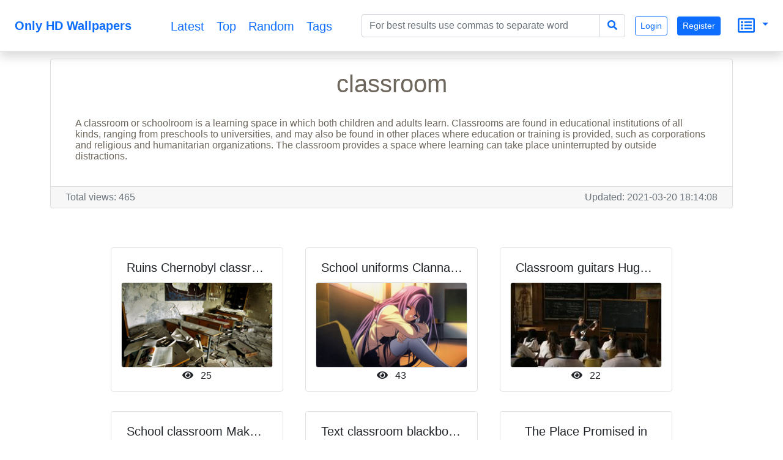

--- FILE ---
content_type: text/html; charset=UTF-8
request_url: https://onlyhdwallpapers.com/tag/classroom
body_size: 11188
content:
<!DOCTYPE html>
<html lang="en">
<head>
    <title>classroom</title>
    <meta charset="UTF-8">
    <meta name="viewport" content="width=device-width, initial-scale=1, shrink-to-fit=no">
    <meta name="theme-color" content="#FFF">
    <meta name="author" content="">
    <meta name="google-site-verification" content="bD4tV4Sl-EwlSwu4w1alwBUpBtTV_kAj0pkGjAarY-w">
    <meta name="yandex-verification" content="52377bb9620367bb">
    <meta itemprop="url" content="https://onlyhdwallpapers.com/">
    <meta name="keywords" content="classroom">
    <meta name="description" content="classroom">
    <link rel="manifest" href="/manifest.webmanifest">
    <link rel="icon" href="/build/images/logo.svg" sizes="any" type="image/svg+xml">
    <link rel="dns-prefetch" href="https://cdnjs.cloudflare.com">
    <link rel="dns-prefetch" href="https://www.googletagmanager.com">
    <link rel="preconnect" href="https://cdnjs.cloudflare.com">
    <link rel="preconnect" href="https://www.googletagmanager.com">
            <script src="/build/runtime.e4b160ba.js" defer></script><script src="/build/416.97b1e356.js" defer></script><script src="/build/448.498ea1a0.js" defer></script><script src="/build/app.cc271edd.js" defer></script>
        <link rel="stylesheet" href="https://cdnjs.cloudflare.com/ajax/libs/twitter-bootstrap/5.0.0-beta3/css/bootstrap.min.css" integrity="sha512-N415hCJJdJx+1UBfULt+i+ihvOn42V/kOjOpp1UTh4CZ70Hx5bDlKryWaqEKfY/8EYOu/C2MuyaluJryK1Lb5Q==" crossorigin="anonymous" />
    <script defer src="https://cdnjs.cloudflare.com/ajax/libs/twitter-bootstrap/5.0.0-beta3/js/bootstrap.bundle.min.js" integrity="sha512-DSdiuNZtfUhehZHXtit9Sa/83i06YSnvT8Js8drwdkVCDMk3JwpIxdhf2oRUByUDB3wguN2iAzoTNfxFAuqGyA==" crossorigin="anonymous"></script>
    <link rel="stylesheet" href="https://cdnjs.cloudflare.com/ajax/libs/font-awesome/5.15.3/css/all.min.css" integrity="sha512-iBBXm8fW90+nuLcSKlbmrPcLa0OT92xO1BIsZ+ywDWZCvqsWgccV3gFoRBv0z+8dLJgyAHIhR35VZc2oM/gI1w==" crossorigin="anonymous" />
    <script src="https://cdnjs.cloudflare.com/ajax/libs/jquery/3.5.1/jquery.min.js" integrity="sha512-bLT0Qm9VnAYZDflyKcBaQ2gg0hSYNQrJ8RilYldYQ1FxQYoCLtUjuuRuZo+fjqhx/qtq/1itJ0C2ejDxltZVFg==" crossorigin="anonymous" referrerpolicy="no-referrer"></script>
    <link rel="stylesheet" href="https://cdnjs.cloudflare.com/ajax/libs/jqueryui/1.12.1/themes/base/jquery-ui.min.css" integrity="sha512-okE4owXD0kfXzgVXBzCDIiSSlpXn3tJbNodngsTnIYPJWjuYhtJ+qMoc0+WUwLHeOwns0wm57Ka903FqQKM1sA==" crossorigin="anonymous" />
    <script defer src="https://cdnjs.cloudflare.com/ajax/libs/jqueryui/1.12.1/jquery-ui.min.js" integrity="sha512-uto9mlQzrs59VwILcLiRYeLKPPbS/bT71da/OEBYEwcdNUk8jYIy+D176RYoop1Da+f9mvkYrmj5MCLZWEtQuA==" crossorigin="anonymous"></script>
            <link rel="stylesheet" href="/build/app.c3e309a7.css">
        <script>
        document.addEventListener('DOMContentLoaded', function (event) {
            let scroller = {
                pageNumber: 1,
                lastPage: false,
                pageLimit: 48
            }
            const scrollObserver = new IntersectionObserver((entries) => {
                entries.forEach((entry) => {
                    callAjax(entry);
                });
            }, { root: null, rootMargin: '0px', threshold: 0 });

            function callAjax(entry) {
                if (entry.intersectionRatio > 0) {
                    $.ajax({
                        type: entry.target.dataset.scrollMethod,
                        url: encodeURI(entry.target.dataset.scrollUrl + entry.target.dataset.scrollQueryParameters) + '&page=' + ++scroller.pageNumber,
                        dataType: 'json',
                        cache: true,
                        success: function (data) {
                            if (data.length) {
                                data.forEach((value) => {
                                    let newElement = generateThumbnailBlock(value);
                                    document.getElementById(entry.target.dataset.target).append(newElement);
                                    lazyImageObserver.observe(newElement);
                                });
                                scroller.timer = window.setTimeout(function () {
                                    callAjax(entry)
                                }, 1000);
                            } else if (!data.length || data.length < scroller.pageLimit) {
                                scroller.lastPage = true;
                                scrollObserver.unobserve(entry.target);
                            }
                        },
                        error: function () {
                            console.log('scroll error in data processing..')
                        }
                    });
                } else {
                    window.clearTimeout(scroller.timer);
                }
            }

            function generateThumbnailBlock(data) {
                let infoElement = document.createElement('i');
                infoElement.className = 'me-2 fas fa-eye';
                let divElement = document.createElement('div');
                divElement.className = 'mt-1';
                divElement.appendChild(infoElement);
                divElement.innerHTML += data.totalViewCount;
                let h2Element = document.createElement('h2');
                h2Element.innerText = data.nameEn;
                h2Element.title = data.nameEn;
                h2Element.className = 'h5 overflow-hidden text-truncate mx-auto';
                h2Element.style.lineHeight = '2rem'
                h2Element.style.maxWidth = '21ch'
                h2Element.setAttribute('itemprop','name');
                h2Element.dataset.bsToggle = 'tooltip';
                h2Element.dataset.placement = 'top';
                let imgElement = document.createElement('img');
                imgElement.alt = data.nameEn;
                imgElement.className = 'rounded border';
                imgElement.setAttribute('itemprop', 'contentUrl');
                imgElement.src = "data:image/svg+xml;charset=UTF-8,%3Csvg xmlns='http://www.w3.org/2000/svg' style='margin: auto; background: rgb(199, 199, 199) none repeat scroll 0%25 0%25; display: block;' width='240px' height='135px' viewBox='0 0 100 100' preserveAspectRatio='xMidYMid'%3E%3Ccircle cx='50' cy='50' r='0' fill='none' stroke='%23949494' stroke-width='2'%3E%3Canimate attributeName='r' repeatCount='indefinite' dur='2s' values='0;48' keyTimes='0;1' keySplines='0 0.2 0.8 1' calcMode='spline' begin='-1s'%3E%3C/animate%3E%3Canimate attributeName='opacity' repeatCount='indefinite' dur='2s' values='1;0' keyTimes='0;1' keySplines='0.2 0 0.8 1' calcMode='spline' begin='-1s'%3E%3C/animate%3E%3C/circle%3E%3Ccircle cx='50' cy='50' r='0' fill='none' stroke='%23939393' stroke-width='2'%3E%3Canimate attributeName='r' repeatCount='indefinite' dur='2s' values='0;48' keyTimes='0;1' keySplines='0 0.2 0.8 1' calcMode='spline'%3E%3C/animate%3E%3Canimate attributeName='opacity' repeatCount='indefinite' dur='2s' values='1;0' keyTimes='0;1' keySplines='0.2 0 0.8 1' calcMode='spline'%3E%3C/animate%3E%3C/circle%3E%3C/svg%3E";
                imgElement.dataset.src = data.imageUrlSmall;
                imgElement.style.width = '100%'
                imgElement.style.height = '100%'
                let sourceElement = document.createElement('source');
                sourceElement.type = 'image/jpeg';
                sourceElement.media = '(max-width: 1199px)';
                sourceElement.dataset.srcset = data.imageUrlBig;
                let sourceElement2 = document.createElement('source');
                sourceElement2.type = 'image/jpeg';
                sourceElement2.media = '(max-width: 1200px)';
                sourceElement2.dataset.srcset = data.imageUrlSmall;
                let pictureElement = document.createElement('picture');
                pictureElement.appendChild(sourceElement);
                pictureElement.appendChild(sourceElement2);
                pictureElement.appendChild(imgElement);
                let divElement2 = document.createElement('div');
                divElement2.className = 'rounded border m-1 p-1 m-sm-2 p-sm-2 m-md-3 p-md-3 bg-white hovered-shadow';
                divElement2.appendChild(h2Element)
                divElement2.appendChild(pictureElement)
                divElement2.appendChild(divElement)
                lazyImageObserver.observe(pictureElement)
                let aElement = document.createElement('a');
                aElement.className = 'text-decoration-none text-dark';
                aElement.href = '/' + data.url + '-' + data.id;
                aElement.appendChild(divElement2)
                let divElement3 = document.createElement('div');
                divElement3.className = 'wallpaper d-inline-block col-12 col-sm-5 col-md-5 col-lg-5 col-xl-3 col-xxl-auto';
                divElement3.setAttribute('itemscope','');
                divElement3.setAttribute('itemtype', 'https://schema.org/ImageObject');
                divElement3.appendChild(aElement);
                return divElement3;
            }

            const lazyImageObserver = new IntersectionObserver((entries) =>
                entries.forEach((entry) => {
                    if (entry.isIntersecting) {
                        entry.target.childNodes.forEach(childElement => replacePictureSourceAndImgSets(childElement));
                        lazyImageObserver.unobserve(entry.target);
                    }
                })
            );
            function replacePictureSourceAndImgSets(element){
                if (element.tagName === 'SOURCE') {
                    element.srcset = element.dataset.srcset;
                    delete element.dataset.srcset;
                }
                if (element.tagName === 'IMG') {
                    element.src = element.dataset.src;
                    delete element.dataset.src;
                }
            }

            document.querySelectorAll('picture').forEach((element) => lazyImageObserver.observe(element));
            document.querySelectorAll('#scrollTrigger').forEach((element) => scrollObserver.observe(element));

            $(document).ready(function () {
                $('.toast').toast('show');
            });
            let popoverTriggerList = [].slice.call(document.querySelectorAll('[data-bs-toggle="popover"]'));
            popoverTriggerList.map(function (popoverTriggerEl) {
                return new bootstrap.Popover(popoverTriggerEl)
            });
        })
    </script>
            <script async src="https://www.googletagmanager.com/gtag/js?id=UA-144499021-1"></script>
        <script>
            window.dataLayer = window.dataLayer || [];
            function gtag(){dataLayer.push(arguments);}
            gtag('js', new Date());
            gtag('config', 'UA-144499021-1');
        </script>
    </head>
<body>
<nav itemscope itemtype="http://www.schema.org/SiteNavigationElement"
     class="navbar fixed-top navbar-expand-lg navbar-light bg-white border-bottom shadow mb-5">
    <div itemscope itemtype="https://schema.org/WebSite" class="d-inline-block mx-auto">
        <a itemprop="url" href="https://onlyhdwallpapers.com/" class="navbar-brand mx-auto mx-lg-2">
        <span itemprop="name" class="ms-3 me-3 align-middle d-inline-block text-primary fw-bold">
            Only HD Wallpapers
        </span></a>
    </div>
    <button class="navbar-toggler ms-1 me-1" type="button" data-bs-toggle="collapse" data-bs-target="#navbarsMenu"
            aria-controls="navbarsMenu" aria-expanded="false" aria-label="Toggle navigation">
        <span class="navbar-toggler-icon"></span>
    </button>
    <div itemscope itemtype="https://schema.org/BreadcrumbList"
         class="collapse navbar-collapse pe-2 text-end" id="navbarsMenu">
        <div itemprop="itemListElement" itemscope itemtype="https://schema.org/ListItem"
             class="mx-auto col-md-4 align-middle text-center">
            <a itemprop="url" class="h5 align-middle" title="Latest" href="https://onlyhdwallpapers.com/latest">
                <i class="m-3 far fa-clock d-inline-block d-xl-none"></i><span itemprop="name" class="d-none d-xl-inline-block align-middle ms-2 me-2">
                    Latest
                </span><meta itemprop="position" content="1"></a>
            <a itemprop="url" class="h5 align-middle" title="Top" href="https://onlyhdwallpapers.com/top">
                <i class="m-3 far fa-gem d-inline-block d-xl-none"></i><span itemprop="name" class="d-none d-xl-inline-block align-middle ms-2 me-2">
                    Top
                </span><meta itemprop="position" content="1"></a>
            <a itemprop="url" class="h5 align-middle" title="Random" href="https://onlyhdwallpapers.com/random">
                <i class="m-3 fas fa-random d-inline-block d-xl-none"></i><span itemprop="name" class="d-none d-xl-inline-block align-middle ms-2 me-2">
                    Random
                </span><meta itemprop="position" content="1"></a>
            <a itemprop="url" class="h5 align-middle" title="Tags" href="https://onlyhdwallpapers.com/tags">
                <i class="m-3 fas fa-tags d-inline-block d-xl-none"></i><span itemprop="name" class="d-none d-xl-inline-block align-middle ms-2 me-2">
                    Tags
                </span><meta itemprop="position" content="1"></a>
        </div>
        <form method="get" action="/search" itemprop="potentialAction" itemscope="" itemtype="https://schema.org/SearchAction" class="container-fluid mx-auto input-group p-2">
<div class="input-group">
    <input type="search" id="q" name="q" data-autocomplete-url="/api/tags" data-autocomplete-field="nameEn" data-autocomplete-multi="data-autocomplete-multi" itemprop="query-input" placeholder="For best results use commas to separate word" class="form-control col-lg-auto mx-auto js-autocomplete form-control" aria-describedby="search-addon" />
    <meta itemprop="target" content="https://onlyhdwallpapers.com/search?q={q}"/>
    <button class="btn btn-outline-primary" style="border: 1px solid #ced4da;" type="submit" id="search-addon"><i
                class="fa fa-search"></i></button>
</div>
</form>

                            <a class="m-2 btn btn-sm btn-outline-primary" role="button"
                   href="/authentication">Login</a>
                <a class="m-2 btn btn-sm btn-primary" role="button"
                   href="/registration">Register</a>
                        <div class="dropdown d-inline-block p-3">
                <a href="#" id="dropdownSecondary" data-bs-toggle="dropdown" aria-expanded="false"
                   class="dropdown-toggle text-decoration-none text-start">
                    <i class="m-1 align-middle far fa-list-alt h3"></i>
                </a>
                <div class="dropdown-menu dropdown-menu-end text-start p-2"
                     aria-labelledby="dropdownSecondary">
                    <a class="d-block ms-2 me-2 mt-4 mb-4 hovered-underline text-decoration-none text-nowrap text-primary"
                       href="/privacy-and-cookies">Privacy and Cookies</a>
                    <a class="d-block ms-2 me-2 mt-4 mb-4 hovered-underline text-decoration-none text-nowrap text-primary"
                       href="/terms-and-conditions">Terms and Conditions</a>
                    <a class="d-block ms-2 me-2 mt-4 mb-4 hovered-underline text-decoration-none text-nowrap text-primary"
                       href="/disclaimer">Disclaimer</a>
                    <a class="d-block ms-2 me-2 mt-4 mb-4 hovered-underline text-decoration-none text-nowrap text-primary"
                       href="/feedbacks/new">Contact Us</a>
                    <a class="d-block ms-2 me-2 mt-4 mb-4 hovered-underline text-decoration-none text-nowrap text-primary"
                       href="/about-us">About Us</a>
                </div>
            </div>
        </div>
</nav>
<div class="container text-center mt-5 pt-5">
    </div>

<div class="mx-auto text-center pb-5 bg-white d-block" style="min-height: 90vh;">
        <div class="container text-center">
        <div class="card hovered-shadow">
            <div class="card-body">
                <h1 class="card-title">classroom</h1>
                                                                                <p class="card-text text-start p-4">A classroom or schoolroom is a learning space in which both children and adults learn. Classrooms are found in educational institutions of all kinds, ranging from preschools to universities, and may also be found in other places where education or training is provided, such as corporations and religious and humanitarian organizations. The classroom provides a space where learning can take place uninterrupted by outside distractions.</p>
                                                </div>
                        <div class="card-footer">
                <div class="w-100 text-muted">
                    <div class="d-inline-block float-sm-start ms-2 me-2">
                        Total views: 465
                    </div>
                    <div class="d-inline-block float-sm-end ms-2 me-2">
                        Updated: 2021-03-20 18:14:08
                    </div>
                </div>
            </div>
        </div>
    </div>
    <div class="container-fluid mt-5 text-center">
        <div id="main_content">
        <div class="wallpaper d-inline-block col-12 col-sm-5 col-md-5 col-lg-5 col-xl-3 col-xxl-auto" itemscope
         itemtype="https://schema.org/ImageObject">
        <a class="text-decoration-none text-dark"
           href="/ruins-chernobyl-classroom-abandoned-1t42">
            <div class="rounded border m-1 p-1 m-sm-2 p-sm-2 m-md-3 p-md-3 bg-white hovered-shadow">
                <h2 itemprop="name" data-bs-toggle="tooltip"
                    data-placement="top" title="Ruins Chernobyl classroom abandoned"
                    class="h5 overflow-hidden text-truncate mx-auto"
                    style="line-height: 2rem;max-width: 21ch">Ruins Chernobyl classroom abandoned</h2>
                                    <picture>
                        <!--source type="image/jwebp"
                            media="(min-width: 577px)"
                            data-srcset="/thumbnail-big/ruins-chernobyl-classroom-abandoned-1t42.jpg 1x,
                            /thumbnail-small/ruins-chernobyl-classroom-abandoned-1t42.jpg 2x"-->
                        <source type="image/jpeg"
                                srcset=""
                                media="(max-width: 1199px)"
                                data-srcset="/thumbnail-big/ruins-chernobyl-classroom-abandoned-1t42.jpg">
                        <source type="image/jpeg"
                                srcset=""
                                media="(min-width: 1200px)"
                                data-srcset="/thumbnail-small/ruins-chernobyl-classroom-abandoned-1t42.jpg">
                        <img alt="Ruins Chernobyl classroom abandoned"
                             style="width: 100%;height: 100%"
                             itemprop="contentUrl"
                             class="rounded border"
                             data-src="/thumbnail-small/ruins-chernobyl-classroom-abandoned-1t42.jpg"
                             src="[data-uri]">
                    </picture>
                                <div class="mt-1">
                    <i class="me-2 fas fa-eye"></i> 25
                </div>
            </div>
        </a>
    </div>
        <div class="wallpaper d-inline-block col-12 col-sm-5 col-md-5 col-lg-5 col-xl-3 col-xxl-auto" itemscope
         itemtype="https://schema.org/ImageObject">
        <a class="text-decoration-none text-dark"
           href="/school-uniforms-clannad-fujibayashi-1t6o">
            <div class="rounded border m-1 p-1 m-sm-2 p-sm-2 m-md-3 p-md-3 bg-white hovered-shadow">
                <h2 itemprop="name" data-bs-toggle="tooltip"
                    data-placement="top" title="School uniforms Clannad fujibayashi"
                    class="h5 overflow-hidden text-truncate mx-auto"
                    style="line-height: 2rem;max-width: 21ch">School uniforms Clannad fujibayashi</h2>
                                    <picture>
                        <!--source type="image/jwebp"
                            media="(min-width: 577px)"
                            data-srcset="/thumbnail-big/school-uniforms-clannad-fujibayashi-1t6o.jpg 1x,
                            /thumbnail-small/school-uniforms-clannad-fujibayashi-1t6o.jpg 2x"-->
                        <source type="image/jpeg"
                                srcset=""
                                media="(max-width: 1199px)"
                                data-srcset="/thumbnail-big/school-uniforms-clannad-fujibayashi-1t6o.jpg">
                        <source type="image/jpeg"
                                srcset=""
                                media="(min-width: 1200px)"
                                data-srcset="/thumbnail-small/school-uniforms-clannad-fujibayashi-1t6o.jpg">
                        <img alt="School uniforms Clannad fujibayashi"
                             style="width: 100%;height: 100%"
                             itemprop="contentUrl"
                             class="rounded border"
                             data-src="/thumbnail-small/school-uniforms-clannad-fujibayashi-1t6o.jpg"
                             src="[data-uri]">
                    </picture>
                                <div class="mt-1">
                    <i class="me-2 fas fa-eye"></i> 43
                </div>
            </div>
        </a>
    </div>
        <div class="wallpaper d-inline-block col-12 col-sm-5 col-md-5 col-lg-5 col-xl-3 col-xxl-auto" itemscope
         itemtype="https://schema.org/ImageObject">
        <a class="text-decoration-none text-dark"
           href="/classroom-guitars-hugh-laurie-1oQE">
            <div class="rounded border m-1 p-1 m-sm-2 p-sm-2 m-md-3 p-md-3 bg-white hovered-shadow">
                <h2 itemprop="name" data-bs-toggle="tooltip"
                    data-placement="top" title="Classroom guitars Hugh Laurie"
                    class="h5 overflow-hidden text-truncate mx-auto"
                    style="line-height: 2rem;max-width: 21ch">Classroom guitars Hugh Laurie</h2>
                                    <picture>
                        <!--source type="image/jwebp"
                            media="(min-width: 577px)"
                            data-srcset="/thumbnail-big/classroom-guitars-hugh-laurie-1oQE.jpg 1x,
                            /thumbnail-small/classroom-guitars-hugh-laurie-1oQE.jpg 2x"-->
                        <source type="image/jpeg"
                                srcset=""
                                media="(max-width: 1199px)"
                                data-srcset="/thumbnail-big/classroom-guitars-hugh-laurie-1oQE.jpg">
                        <source type="image/jpeg"
                                srcset=""
                                media="(min-width: 1200px)"
                                data-srcset="/thumbnail-small/classroom-guitars-hugh-laurie-1oQE.jpg">
                        <img alt="Classroom guitars Hugh Laurie"
                             style="width: 100%;height: 100%"
                             itemprop="contentUrl"
                             class="rounded border"
                             data-src="/thumbnail-small/classroom-guitars-hugh-laurie-1oQE.jpg"
                             src="[data-uri]">
                    </picture>
                                <div class="mt-1">
                    <i class="me-2 fas fa-eye"></i> 22
                </div>
            </div>
        </a>
    </div>
        <div class="wallpaper d-inline-block col-12 col-sm-5 col-md-5 col-lg-5 col-xl-3 col-xxl-auto" itemscope
         itemtype="https://schema.org/ImageObject">
        <a class="text-decoration-none text-dark"
           href="/school-classroom-makoto-shinkai-1aX4">
            <div class="rounded border m-1 p-1 m-sm-2 p-sm-2 m-md-3 p-md-3 bg-white hovered-shadow">
                <h2 itemprop="name" data-bs-toggle="tooltip"
                    data-placement="top" title="School classroom Makoto Shinkai"
                    class="h5 overflow-hidden text-truncate mx-auto"
                    style="line-height: 2rem;max-width: 21ch">School classroom Makoto Shinkai</h2>
                                    <picture>
                        <!--source type="image/jwebp"
                            media="(min-width: 577px)"
                            data-srcset="/thumbnail-big/school-classroom-makoto-shinkai-1aX4.jpg 1x,
                            /thumbnail-small/school-classroom-makoto-shinkai-1aX4.jpg 2x"-->
                        <source type="image/jpeg"
                                srcset=""
                                media="(max-width: 1199px)"
                                data-srcset="/thumbnail-big/school-classroom-makoto-shinkai-1aX4.jpg">
                        <source type="image/jpeg"
                                srcset=""
                                media="(min-width: 1200px)"
                                data-srcset="/thumbnail-small/school-classroom-makoto-shinkai-1aX4.jpg">
                        <img alt="School classroom Makoto Shinkai"
                             style="width: 100%;height: 100%"
                             itemprop="contentUrl"
                             class="rounded border"
                             data-src="/thumbnail-small/school-classroom-makoto-shinkai-1aX4.jpg"
                             src="[data-uri]">
                    </picture>
                                <div class="mt-1">
                    <i class="me-2 fas fa-eye"></i> 30
                </div>
            </div>
        </a>
    </div>
        <div class="wallpaper d-inline-block col-12 col-sm-5 col-md-5 col-lg-5 col-xl-3 col-xxl-auto" itemscope
         itemtype="https://schema.org/ImageObject">
        <a class="text-decoration-none text-dark"
           href="/text-classroom-blackboards-1s7M">
            <div class="rounded border m-1 p-1 m-sm-2 p-sm-2 m-md-3 p-md-3 bg-white hovered-shadow">
                <h2 itemprop="name" data-bs-toggle="tooltip"
                    data-placement="top" title="Text classroom blackboards"
                    class="h5 overflow-hidden text-truncate mx-auto"
                    style="line-height: 2rem;max-width: 21ch">Text classroom blackboards</h2>
                                    <picture>
                        <!--source type="image/jwebp"
                            media="(min-width: 577px)"
                            data-srcset="/thumbnail-big/text-classroom-blackboards-1s7M.jpg 1x,
                            /thumbnail-small/text-classroom-blackboards-1s7M.jpg 2x"-->
                        <source type="image/jpeg"
                                srcset=""
                                media="(max-width: 1199px)"
                                data-srcset="/thumbnail-big/text-classroom-blackboards-1s7M.jpg">
                        <source type="image/jpeg"
                                srcset=""
                                media="(min-width: 1200px)"
                                data-srcset="/thumbnail-small/text-classroom-blackboards-1s7M.jpg">
                        <img alt="Text classroom blackboards"
                             style="width: 100%;height: 100%"
                             itemprop="contentUrl"
                             class="rounded border"
                             data-src="/thumbnail-small/text-classroom-blackboards-1s7M.jpg"
                             src="[data-uri]">
                    </picture>
                                <div class="mt-1">
                    <i class="me-2 fas fa-eye"></i> 29
                </div>
            </div>
        </a>
    </div>
        <div class="wallpaper d-inline-block col-12 col-sm-5 col-md-5 col-lg-5 col-xl-3 col-xxl-auto" itemscope
         itemtype="https://schema.org/ImageObject">
        <a class="text-decoration-none text-dark"
           href="/the-place-promised-in-1dze">
            <div class="rounded border m-1 p-1 m-sm-2 p-sm-2 m-md-3 p-md-3 bg-white hovered-shadow">
                <h2 itemprop="name" data-bs-toggle="tooltip"
                    data-placement="top" title="The Place Promised in"
                    class="h5 overflow-hidden text-truncate mx-auto"
                    style="line-height: 2rem;max-width: 21ch">The Place Promised in</h2>
                                    <picture>
                        <!--source type="image/jwebp"
                            media="(min-width: 577px)"
                            data-srcset="/thumbnail-big/the-place-promised-in-1dze.jpg 1x,
                            /thumbnail-small/the-place-promised-in-1dze.jpg 2x"-->
                        <source type="image/jpeg"
                                srcset=""
                                media="(max-width: 1199px)"
                                data-srcset="/thumbnail-big/the-place-promised-in-1dze.jpg">
                        <source type="image/jpeg"
                                srcset=""
                                media="(min-width: 1200px)"
                                data-srcset="/thumbnail-small/the-place-promised-in-1dze.jpg">
                        <img alt="The Place Promised in"
                             style="width: 100%;height: 100%"
                             itemprop="contentUrl"
                             class="rounded border"
                             data-src="/thumbnail-small/the-place-promised-in-1dze.jpg"
                             src="[data-uri]">
                    </picture>
                                <div class="mt-1">
                    <i class="me-2 fas fa-eye"></i> 18
                </div>
            </div>
        </a>
    </div>
        <div class="wallpaper d-inline-block col-12 col-sm-5 col-md-5 col-lg-5 col-xl-3 col-xxl-auto" itemscope
         itemtype="https://schema.org/ImageObject">
        <a class="text-decoration-none text-dark"
           href="/school-classroom-makoto-shinkai-1dGX">
            <div class="rounded border m-1 p-1 m-sm-2 p-sm-2 m-md-3 p-md-3 bg-white hovered-shadow">
                <h2 itemprop="name" data-bs-toggle="tooltip"
                    data-placement="top" title="School classroom Makoto Shinkai"
                    class="h5 overflow-hidden text-truncate mx-auto"
                    style="line-height: 2rem;max-width: 21ch">School classroom Makoto Shinkai</h2>
                                    <picture>
                        <!--source type="image/jwebp"
                            media="(min-width: 577px)"
                            data-srcset="/thumbnail-big/school-classroom-makoto-shinkai-1dGX.jpg 1x,
                            /thumbnail-small/school-classroom-makoto-shinkai-1dGX.jpg 2x"-->
                        <source type="image/jpeg"
                                srcset=""
                                media="(max-width: 1199px)"
                                data-srcset="/thumbnail-big/school-classroom-makoto-shinkai-1dGX.jpg">
                        <source type="image/jpeg"
                                srcset=""
                                media="(min-width: 1200px)"
                                data-srcset="/thumbnail-small/school-classroom-makoto-shinkai-1dGX.jpg">
                        <img alt="School classroom Makoto Shinkai"
                             style="width: 100%;height: 100%"
                             itemprop="contentUrl"
                             class="rounded border"
                             data-src="/thumbnail-small/school-classroom-makoto-shinkai-1dGX.jpg"
                             src="[data-uri]">
                    </picture>
                                <div class="mt-1">
                    <i class="me-2 fas fa-eye"></i> 30
                </div>
            </div>
        </a>
    </div>
        <div class="wallpaper d-inline-block col-12 col-sm-5 col-md-5 col-lg-5 col-xl-3 col-xxl-auto" itemscope
         itemtype="https://schema.org/ImageObject">
        <a class="text-decoration-none text-dark"
           href="/makoto-shinkai-5-centimeters-1dGC">
            <div class="rounded border m-1 p-1 m-sm-2 p-sm-2 m-md-3 p-md-3 bg-white hovered-shadow">
                <h2 itemprop="name" data-bs-toggle="tooltip"
                    data-placement="top" title="Makoto Shinkai 5 centimeters"
                    class="h5 overflow-hidden text-truncate mx-auto"
                    style="line-height: 2rem;max-width: 21ch">Makoto Shinkai 5 centimeters</h2>
                                    <picture>
                        <!--source type="image/jwebp"
                            media="(min-width: 577px)"
                            data-srcset="/thumbnail-big/makoto-shinkai-5-centimeters-1dGC.jpg 1x,
                            /thumbnail-small/makoto-shinkai-5-centimeters-1dGC.jpg 2x"-->
                        <source type="image/jpeg"
                                srcset=""
                                media="(max-width: 1199px)"
                                data-srcset="/thumbnail-big/makoto-shinkai-5-centimeters-1dGC.jpg">
                        <source type="image/jpeg"
                                srcset=""
                                media="(min-width: 1200px)"
                                data-srcset="/thumbnail-small/makoto-shinkai-5-centimeters-1dGC.jpg">
                        <img alt="Makoto Shinkai 5 centimeters"
                             style="width: 100%;height: 100%"
                             itemprop="contentUrl"
                             class="rounded border"
                             data-src="/thumbnail-small/makoto-shinkai-5-centimeters-1dGC.jpg"
                             src="[data-uri]">
                    </picture>
                                <div class="mt-1">
                    <i class="me-2 fas fa-eye"></i> 18
                </div>
            </div>
        </a>
    </div>
        <div class="wallpaper d-inline-block col-12 col-sm-5 col-md-5 col-lg-5 col-xl-3 col-xxl-auto" itemscope
         itemtype="https://schema.org/ImageObject">
        <a class="text-decoration-none text-dark"
           href="/woman-stockings-ass-school-1n8V">
            <div class="rounded border m-1 p-1 m-sm-2 p-sm-2 m-md-3 p-md-3 bg-white hovered-shadow">
                <h2 itemprop="name" data-bs-toggle="tooltip"
                    data-placement="top" title="Woman stockings ass school"
                    class="h5 overflow-hidden text-truncate mx-auto"
                    style="line-height: 2rem;max-width: 21ch">Woman stockings ass school</h2>
                                    <picture>
                        <!--source type="image/jwebp"
                            media="(min-width: 577px)"
                            data-srcset="/thumbnail-big/woman-stockings-ass-school-1n8V.jpg 1x,
                            /thumbnail-small/woman-stockings-ass-school-1n8V.jpg 2x"-->
                        <source type="image/jpeg"
                                srcset=""
                                media="(max-width: 1199px)"
                                data-srcset="/thumbnail-big/woman-stockings-ass-school-1n8V.jpg">
                        <source type="image/jpeg"
                                srcset=""
                                media="(min-width: 1200px)"
                                data-srcset="/thumbnail-small/woman-stockings-ass-school-1n8V.jpg">
                        <img alt="Woman stockings ass school"
                             style="width: 100%;height: 100%"
                             itemprop="contentUrl"
                             class="rounded border"
                             data-src="/thumbnail-small/woman-stockings-ass-school-1n8V.jpg"
                             src="[data-uri]">
                    </picture>
                                <div class="mt-1">
                    <i class="me-2 fas fa-eye"></i> 152
                </div>
            </div>
        </a>
    </div>
        <div class="wallpaper d-inline-block col-12 col-sm-5 col-md-5 col-lg-5 col-xl-3 col-xxl-auto" itemscope
         itemtype="https://schema.org/ImageObject">
        <a class="text-decoration-none text-dark"
           href="/woman-classroom-teachers-1nki">
            <div class="rounded border m-1 p-1 m-sm-2 p-sm-2 m-md-3 p-md-3 bg-white hovered-shadow">
                <h2 itemprop="name" data-bs-toggle="tooltip"
                    data-placement="top" title="Woman classroom teachers"
                    class="h5 overflow-hidden text-truncate mx-auto"
                    style="line-height: 2rem;max-width: 21ch">Woman classroom teachers</h2>
                                    <picture>
                        <!--source type="image/jwebp"
                            media="(min-width: 577px)"
                            data-srcset="/thumbnail-big/woman-classroom-teachers-1nki.jpg 1x,
                            /thumbnail-small/woman-classroom-teachers-1nki.jpg 2x"-->
                        <source type="image/jpeg"
                                srcset=""
                                media="(max-width: 1199px)"
                                data-srcset="/thumbnail-big/woman-classroom-teachers-1nki.jpg">
                        <source type="image/jpeg"
                                srcset=""
                                media="(min-width: 1200px)"
                                data-srcset="/thumbnail-small/woman-classroom-teachers-1nki.jpg">
                        <img alt="Woman classroom teachers"
                             style="width: 100%;height: 100%"
                             itemprop="contentUrl"
                             class="rounded border"
                             data-src="/thumbnail-small/woman-classroom-teachers-1nki.jpg"
                             src="[data-uri]">
                    </picture>
                                <div class="mt-1">
                    <i class="me-2 fas fa-eye"></i> 30
                </div>
            </div>
        </a>
    </div>
        <div class="wallpaper d-inline-block col-12 col-sm-5 col-md-5 col-lg-5 col-xl-3 col-xxl-auto" itemscope
         itemtype="https://schema.org/ImageObject">
        <a class="text-decoration-none text-dark"
           href="/classroom-calvin-and-hobbes-1nxT">
            <div class="rounded border m-1 p-1 m-sm-2 p-sm-2 m-md-3 p-md-3 bg-white hovered-shadow">
                <h2 itemprop="name" data-bs-toggle="tooltip"
                    data-placement="top" title="Classroom calvin and hobbes"
                    class="h5 overflow-hidden text-truncate mx-auto"
                    style="line-height: 2rem;max-width: 21ch">Classroom calvin and hobbes</h2>
                                    <picture>
                        <!--source type="image/jwebp"
                            media="(min-width: 577px)"
                            data-srcset="/thumbnail-big/classroom-calvin-and-hobbes-1nxT.jpg 1x,
                            /thumbnail-small/classroom-calvin-and-hobbes-1nxT.jpg 2x"-->
                        <source type="image/jpeg"
                                srcset=""
                                media="(max-width: 1199px)"
                                data-srcset="/thumbnail-big/classroom-calvin-and-hobbes-1nxT.jpg">
                        <source type="image/jpeg"
                                srcset=""
                                media="(min-width: 1200px)"
                                data-srcset="/thumbnail-small/classroom-calvin-and-hobbes-1nxT.jpg">
                        <img alt="Classroom calvin and hobbes"
                             style="width: 100%;height: 100%"
                             itemprop="contentUrl"
                             class="rounded border"
                             data-src="/thumbnail-small/classroom-calvin-and-hobbes-1nxT.jpg"
                             src="[data-uri]">
                    </picture>
                                <div class="mt-1">
                    <i class="me-2 fas fa-eye"></i> 21
                </div>
            </div>
        </a>
    </div>
        <div class="wallpaper d-inline-block col-12 col-sm-5 col-md-5 col-lg-5 col-xl-3 col-xxl-auto" itemscope
         itemtype="https://schema.org/ImageObject">
        <a class="text-decoration-none text-dark"
           href="/lingerie-boobs-woman-panties-1m0p">
            <div class="rounded border m-1 p-1 m-sm-2 p-sm-2 m-md-3 p-md-3 bg-white hovered-shadow">
                <h2 itemprop="name" data-bs-toggle="tooltip"
                    data-placement="top" title="Lingerie boobs woman panties"
                    class="h5 overflow-hidden text-truncate mx-auto"
                    style="line-height: 2rem;max-width: 21ch">Lingerie boobs woman panties</h2>
                                    <picture>
                        <!--source type="image/jwebp"
                            media="(min-width: 577px)"
                            data-srcset="/thumbnail-big/lingerie-boobs-woman-panties-1m0p.jpg 1x,
                            /thumbnail-small/lingerie-boobs-woman-panties-1m0p.jpg 2x"-->
                        <source type="image/jpeg"
                                srcset=""
                                media="(max-width: 1199px)"
                                data-srcset="/thumbnail-big/lingerie-boobs-woman-panties-1m0p.jpg">
                        <source type="image/jpeg"
                                srcset=""
                                media="(min-width: 1200px)"
                                data-srcset="/thumbnail-small/lingerie-boobs-woman-panties-1m0p.jpg">
                        <img alt="Lingerie boobs woman panties"
                             style="width: 100%;height: 100%"
                             itemprop="contentUrl"
                             class="rounded border"
                             data-src="/thumbnail-small/lingerie-boobs-woman-panties-1m0p.jpg"
                             src="[data-uri]">
                    </picture>
                                <div class="mt-1">
                    <i class="me-2 fas fa-eye"></i> 46
                </div>
            </div>
        </a>
    </div>
        <div class="wallpaper d-inline-block col-12 col-sm-5 col-md-5 col-lg-5 col-xl-3 col-xxl-auto" itemscope
         itemtype="https://schema.org/ImageObject">
        <a class="text-decoration-none text-dark"
           href="/sunset-school-classroom-makoto-1m0J">
            <div class="rounded border m-1 p-1 m-sm-2 p-sm-2 m-md-3 p-md-3 bg-white hovered-shadow">
                <h2 itemprop="name" data-bs-toggle="tooltip"
                    data-placement="top" title="Sunset school classroom Makoto"
                    class="h5 overflow-hidden text-truncate mx-auto"
                    style="line-height: 2rem;max-width: 21ch">Sunset school classroom Makoto</h2>
                                    <picture>
                        <!--source type="image/jwebp"
                            media="(min-width: 577px)"
                            data-srcset="/thumbnail-big/sunset-school-classroom-makoto-1m0J.jpg 1x,
                            /thumbnail-small/sunset-school-classroom-makoto-1m0J.jpg 2x"-->
                        <source type="image/jpeg"
                                srcset=""
                                media="(max-width: 1199px)"
                                data-srcset="/thumbnail-big/sunset-school-classroom-makoto-1m0J.jpg">
                        <source type="image/jpeg"
                                srcset=""
                                media="(min-width: 1200px)"
                                data-srcset="/thumbnail-small/sunset-school-classroom-makoto-1m0J.jpg">
                        <img alt="Sunset school classroom Makoto"
                             style="width: 100%;height: 100%"
                             itemprop="contentUrl"
                             class="rounded border"
                             data-src="/thumbnail-small/sunset-school-classroom-makoto-1m0J.jpg"
                             src="[data-uri]">
                    </picture>
                                <div class="mt-1">
                    <i class="me-2 fas fa-eye"></i> 6
                </div>
            </div>
        </a>
    </div>
        <div class="wallpaper d-inline-block col-12 col-sm-5 col-md-5 col-lg-5 col-xl-3 col-xxl-auto" itemscope
         itemtype="https://schema.org/ImageObject">
        <a class="text-decoration-none text-dark"
           href="/kissing-classroom-anime-anime-1WkA">
            <div class="rounded border m-1 p-1 m-sm-2 p-sm-2 m-md-3 p-md-3 bg-white hovered-shadow">
                <h2 itemprop="name" data-bs-toggle="tooltip"
                    data-placement="top" title="Kissing classroom Anime anime"
                    class="h5 overflow-hidden text-truncate mx-auto"
                    style="line-height: 2rem;max-width: 21ch">Kissing classroom Anime anime</h2>
                                    <picture>
                        <!--source type="image/jwebp"
                            media="(min-width: 577px)"
                            data-srcset="/thumbnail-big/kissing-classroom-anime-anime-1WkA.jpg 1x,
                            /thumbnail-small/kissing-classroom-anime-anime-1WkA.jpg 2x"-->
                        <source type="image/jpeg"
                                srcset=""
                                media="(max-width: 1199px)"
                                data-srcset="/thumbnail-big/kissing-classroom-anime-anime-1WkA.jpg">
                        <source type="image/jpeg"
                                srcset=""
                                media="(min-width: 1200px)"
                                data-srcset="/thumbnail-small/kissing-classroom-anime-anime-1WkA.jpg">
                        <img alt="Kissing classroom Anime anime"
                             style="width: 100%;height: 100%"
                             itemprop="contentUrl"
                             class="rounded border"
                             data-src="/thumbnail-small/kissing-classroom-anime-anime-1WkA.jpg"
                             src="[data-uri]">
                    </picture>
                                <div class="mt-1">
                    <i class="me-2 fas fa-eye"></i> 7
                </div>
            </div>
        </a>
    </div>
        <div class="wallpaper d-inline-block col-12 col-sm-5 col-md-5 col-lg-5 col-xl-3 col-xxl-auto" itemscope
         itemtype="https://schema.org/ImageObject">
        <a class="text-decoration-none text-dark"
           href="/piano-classroom-makoto-shinkai-1WlF">
            <div class="rounded border m-1 p-1 m-sm-2 p-sm-2 m-md-3 p-md-3 bg-white hovered-shadow">
                <h2 itemprop="name" data-bs-toggle="tooltip"
                    data-placement="top" title="Piano classroom Makoto Shinkai"
                    class="h5 overflow-hidden text-truncate mx-auto"
                    style="line-height: 2rem;max-width: 21ch">Piano classroom Makoto Shinkai</h2>
                                    <picture>
                        <!--source type="image/jwebp"
                            media="(min-width: 577px)"
                            data-srcset="/thumbnail-big/piano-classroom-makoto-shinkai-1WlF.jpg 1x,
                            /thumbnail-small/piano-classroom-makoto-shinkai-1WlF.jpg 2x"-->
                        <source type="image/jpeg"
                                srcset=""
                                media="(max-width: 1199px)"
                                data-srcset="/thumbnail-big/piano-classroom-makoto-shinkai-1WlF.jpg">
                        <source type="image/jpeg"
                                srcset=""
                                media="(min-width: 1200px)"
                                data-srcset="/thumbnail-small/piano-classroom-makoto-shinkai-1WlF.jpg">
                        <img alt="Piano classroom Makoto Shinkai"
                             style="width: 100%;height: 100%"
                             itemprop="contentUrl"
                             class="rounded border"
                             data-src="/thumbnail-small/piano-classroom-makoto-shinkai-1WlF.jpg"
                             src="[data-uri]">
                    </picture>
                                <div class="mt-1">
                    <i class="me-2 fas fa-eye"></i> 17
                </div>
            </div>
        </a>
    </div>
        <div class="wallpaper d-inline-block col-12 col-sm-5 col-md-5 col-lg-5 col-xl-3 col-xxl-auto" itemscope
         itemtype="https://schema.org/ImageObject">
        <a class="text-decoration-none text-dark"
           href="/woman-feet-school-uniforms-1T86">
            <div class="rounded border m-1 p-1 m-sm-2 p-sm-2 m-md-3 p-md-3 bg-white hovered-shadow">
                <h2 itemprop="name" data-bs-toggle="tooltip"
                    data-placement="top" title="Woman feet school uniforms"
                    class="h5 overflow-hidden text-truncate mx-auto"
                    style="line-height: 2rem;max-width: 21ch">Woman feet school uniforms</h2>
                                    <picture>
                        <!--source type="image/jwebp"
                            media="(min-width: 577px)"
                            data-srcset="/thumbnail-big/woman-feet-school-uniforms-1T86.jpg 1x,
                            /thumbnail-small/woman-feet-school-uniforms-1T86.jpg 2x"-->
                        <source type="image/jpeg"
                                srcset=""
                                media="(max-width: 1199px)"
                                data-srcset="/thumbnail-big/woman-feet-school-uniforms-1T86.jpg">
                        <source type="image/jpeg"
                                srcset=""
                                media="(min-width: 1200px)"
                                data-srcset="/thumbnail-small/woman-feet-school-uniforms-1T86.jpg">
                        <img alt="Woman feet school uniforms"
                             style="width: 100%;height: 100%"
                             itemprop="contentUrl"
                             class="rounded border"
                             data-src="/thumbnail-small/woman-feet-school-uniforms-1T86.jpg"
                             src="[data-uri]">
                    </picture>
                                <div class="mt-1">
                    <i class="me-2 fas fa-eye"></i> 29
                </div>
            </div>
        </a>
    </div>
        <div class="wallpaper d-inline-block col-12 col-sm-5 col-md-5 col-lg-5 col-xl-3 col-xxl-auto" itemscope
         itemtype="https://schema.org/ImageObject">
        <a class="text-decoration-none text-dark"
           href="/school-uniforms-schoolgirls-classroom-1YWE">
            <div class="rounded border m-1 p-1 m-sm-2 p-sm-2 m-md-3 p-md-3 bg-white hovered-shadow">
                <h2 itemprop="name" data-bs-toggle="tooltip"
                    data-placement="top" title="School uniforms schoolgirls classroom"
                    class="h5 overflow-hidden text-truncate mx-auto"
                    style="line-height: 2rem;max-width: 21ch">School uniforms schoolgirls classroom</h2>
                                    <picture>
                        <!--source type="image/jwebp"
                            media="(min-width: 577px)"
                            data-srcset="/thumbnail-big/school-uniforms-schoolgirls-classroom-1YWE.jpg 1x,
                            /thumbnail-small/school-uniforms-schoolgirls-classroom-1YWE.jpg 2x"-->
                        <source type="image/jpeg"
                                srcset=""
                                media="(max-width: 1199px)"
                                data-srcset="/thumbnail-big/school-uniforms-schoolgirls-classroom-1YWE.jpg">
                        <source type="image/jpeg"
                                srcset=""
                                media="(min-width: 1200px)"
                                data-srcset="/thumbnail-small/school-uniforms-schoolgirls-classroom-1YWE.jpg">
                        <img alt="School uniforms schoolgirls classroom"
                             style="width: 100%;height: 100%"
                             itemprop="contentUrl"
                             class="rounded border"
                             data-src="/thumbnail-small/school-uniforms-schoolgirls-classroom-1YWE.jpg"
                             src="[data-uri]">
                    </picture>
                                <div class="mt-1">
                    <i class="me-2 fas fa-eye"></i> 16
                </div>
            </div>
        </a>
    </div>
        <div class="wallpaper d-inline-block col-12 col-sm-5 col-md-5 col-lg-5 col-xl-3 col-xxl-auto" itemscope
         itemtype="https://schema.org/ImageObject">
        <a class="text-decoration-none text-dark"
           href="/long-hair-school-socks-1ILs">
            <div class="rounded border m-1 p-1 m-sm-2 p-sm-2 m-md-3 p-md-3 bg-white hovered-shadow">
                <h2 itemprop="name" data-bs-toggle="tooltip"
                    data-placement="top" title="Long hair school socks"
                    class="h5 overflow-hidden text-truncate mx-auto"
                    style="line-height: 2rem;max-width: 21ch">Long hair school socks</h2>
                                    <picture>
                        <!--source type="image/jwebp"
                            media="(min-width: 577px)"
                            data-srcset="/thumbnail-big/long-hair-school-socks-1ILs.jpg 1x,
                            /thumbnail-small/long-hair-school-socks-1ILs.jpg 2x"-->
                        <source type="image/jpeg"
                                srcset=""
                                media="(max-width: 1199px)"
                                data-srcset="/thumbnail-big/long-hair-school-socks-1ILs.jpg">
                        <source type="image/jpeg"
                                srcset=""
                                media="(min-width: 1200px)"
                                data-srcset="/thumbnail-small/long-hair-school-socks-1ILs.jpg">
                        <img alt="Long hair school socks"
                             style="width: 100%;height: 100%"
                             itemprop="contentUrl"
                             class="rounded border"
                             data-src="/thumbnail-small/long-hair-school-socks-1ILs.jpg"
                             src="[data-uri]">
                    </picture>
                                <div class="mt-1">
                    <i class="me-2 fas fa-eye"></i> 20
                </div>
            </div>
        </a>
    </div>
        <div class="wallpaper d-inline-block col-12 col-sm-5 col-md-5 col-lg-5 col-xl-3 col-xxl-auto" itemscope
         itemtype="https://schema.org/ImageObject">
        <a class="text-decoration-none text-dark"
           href="/books-trash-teachers-classroom-1zO9">
            <div class="rounded border m-1 p-1 m-sm-2 p-sm-2 m-md-3 p-md-3 bg-white hovered-shadow">
                <h2 itemprop="name" data-bs-toggle="tooltip"
                    data-placement="top" title="Books trash teachers classroom"
                    class="h5 overflow-hidden text-truncate mx-auto"
                    style="line-height: 2rem;max-width: 21ch">Books trash teachers classroom</h2>
                                    <picture>
                        <!--source type="image/jwebp"
                            media="(min-width: 577px)"
                            data-srcset="/thumbnail-big/books-trash-teachers-classroom-1zO9.jpg 1x,
                            /thumbnail-small/books-trash-teachers-classroom-1zO9.jpg 2x"-->
                        <source type="image/jpeg"
                                srcset=""
                                media="(max-width: 1199px)"
                                data-srcset="/thumbnail-big/books-trash-teachers-classroom-1zO9.jpg">
                        <source type="image/jpeg"
                                srcset=""
                                media="(min-width: 1200px)"
                                data-srcset="/thumbnail-small/books-trash-teachers-classroom-1zO9.jpg">
                        <img alt="Books trash teachers classroom"
                             style="width: 100%;height: 100%"
                             itemprop="contentUrl"
                             class="rounded border"
                             data-src="/thumbnail-small/books-trash-teachers-classroom-1zO9.jpg"
                             src="[data-uri]">
                    </picture>
                                <div class="mt-1">
                    <i class="me-2 fas fa-eye"></i> 18
                </div>
            </div>
        </a>
    </div>
        <div class="wallpaper d-inline-block col-12 col-sm-5 col-md-5 col-lg-5 col-xl-3 col-xxl-auto" itemscope
         itemtype="https://schema.org/ImageObject">
        <a class="text-decoration-none text-dark"
           href="/lingerie-blondes-legs-woman-1cy0">
            <div class="rounded border m-1 p-1 m-sm-2 p-sm-2 m-md-3 p-md-3 bg-white hovered-shadow">
                <h2 itemprop="name" data-bs-toggle="tooltip"
                    data-placement="top" title="Lingerie blondes legs woman"
                    class="h5 overflow-hidden text-truncate mx-auto"
                    style="line-height: 2rem;max-width: 21ch">Lingerie blondes legs woman</h2>
                                    <picture>
                        <!--source type="image/jwebp"
                            media="(min-width: 577px)"
                            data-srcset="/thumbnail-big/lingerie-blondes-legs-woman-1cy0.jpg 1x,
                            /thumbnail-small/lingerie-blondes-legs-woman-1cy0.jpg 2x"-->
                        <source type="image/jpeg"
                                srcset=""
                                media="(max-width: 1199px)"
                                data-srcset="/thumbnail-big/lingerie-blondes-legs-woman-1cy0.jpg">
                        <source type="image/jpeg"
                                srcset=""
                                media="(min-width: 1200px)"
                                data-srcset="/thumbnail-small/lingerie-blondes-legs-woman-1cy0.jpg">
                        <img alt="Lingerie blondes legs woman"
                             style="width: 100%;height: 100%"
                             itemprop="contentUrl"
                             class="rounded border"
                             data-src="/thumbnail-small/lingerie-blondes-legs-woman-1cy0.jpg"
                             src="[data-uri]">
                    </picture>
                                <div class="mt-1">
                    <i class="me-2 fas fa-eye"></i> 27
                </div>
            </div>
        </a>
    </div>
        <div class="wallpaper d-inline-block col-12 col-sm-5 col-md-5 col-lg-5 col-xl-3 col-xxl-auto" itemscope
         itemtype="https://schema.org/ImageObject">
        <a class="text-decoration-none text-dark"
           href="/school-classroom-makoto-shinkai-1b3Z">
            <div class="rounded border m-1 p-1 m-sm-2 p-sm-2 m-md-3 p-md-3 bg-white hovered-shadow">
                <h2 itemprop="name" data-bs-toggle="tooltip"
                    data-placement="top" title="School classroom Makoto Shinkai"
                    class="h5 overflow-hidden text-truncate mx-auto"
                    style="line-height: 2rem;max-width: 21ch">School classroom Makoto Shinkai</h2>
                                    <picture>
                        <!--source type="image/jwebp"
                            media="(min-width: 577px)"
                            data-srcset="/thumbnail-big/school-classroom-makoto-shinkai-1b3Z.jpg 1x,
                            /thumbnail-small/school-classroom-makoto-shinkai-1b3Z.jpg 2x"-->
                        <source type="image/jpeg"
                                srcset=""
                                media="(max-width: 1199px)"
                                data-srcset="/thumbnail-big/school-classroom-makoto-shinkai-1b3Z.jpg">
                        <source type="image/jpeg"
                                srcset=""
                                media="(min-width: 1200px)"
                                data-srcset="/thumbnail-small/school-classroom-makoto-shinkai-1b3Z.jpg">
                        <img alt="School classroom Makoto Shinkai"
                             style="width: 100%;height: 100%"
                             itemprop="contentUrl"
                             class="rounded border"
                             data-src="/thumbnail-small/school-classroom-makoto-shinkai-1b3Z.jpg"
                             src="[data-uri]">
                    </picture>
                                <div class="mt-1">
                    <i class="me-2 fas fa-eye"></i> 14
                </div>
            </div>
        </a>
    </div>
        <div class="wallpaper d-inline-block col-12 col-sm-5 col-md-5 col-lg-5 col-xl-3 col-xxl-auto" itemscope
         itemtype="https://schema.org/ImageObject">
        <a class="text-decoration-none text-dark"
           href="/school-classroom-makoto-shinkai-1b40">
            <div class="rounded border m-1 p-1 m-sm-2 p-sm-2 m-md-3 p-md-3 bg-white hovered-shadow">
                <h2 itemprop="name" data-bs-toggle="tooltip"
                    data-placement="top" title="School classroom Makoto Shinkai"
                    class="h5 overflow-hidden text-truncate mx-auto"
                    style="line-height: 2rem;max-width: 21ch">School classroom Makoto Shinkai</h2>
                                    <picture>
                        <!--source type="image/jwebp"
                            media="(min-width: 577px)"
                            data-srcset="/thumbnail-big/school-classroom-makoto-shinkai-1b40.jpg 1x,
                            /thumbnail-small/school-classroom-makoto-shinkai-1b40.jpg 2x"-->
                        <source type="image/jpeg"
                                srcset=""
                                media="(max-width: 1199px)"
                                data-srcset="/thumbnail-big/school-classroom-makoto-shinkai-1b40.jpg">
                        <source type="image/jpeg"
                                srcset=""
                                media="(min-width: 1200px)"
                                data-srcset="/thumbnail-small/school-classroom-makoto-shinkai-1b40.jpg">
                        <img alt="School classroom Makoto Shinkai"
                             style="width: 100%;height: 100%"
                             itemprop="contentUrl"
                             class="rounded border"
                             data-src="/thumbnail-small/school-classroom-makoto-shinkai-1b40.jpg"
                             src="[data-uri]">
                    </picture>
                                <div class="mt-1">
                    <i class="me-2 fas fa-eye"></i> 8
                </div>
            </div>
        </a>
    </div>
        <div class="wallpaper d-inline-block col-12 col-sm-5 col-md-5 col-lg-5 col-xl-3 col-xxl-auto" itemscope
         itemtype="https://schema.org/ImageObject">
        <a class="text-decoration-none text-dark"
           href="/cleavage-kanokon-school-uniforms-1FEF">
            <div class="rounded border m-1 p-1 m-sm-2 p-sm-2 m-md-3 p-md-3 bg-white hovered-shadow">
                <h2 itemprop="name" data-bs-toggle="tooltip"
                    data-placement="top" title="Cleavage kanokon school uniforms"
                    class="h5 overflow-hidden text-truncate mx-auto"
                    style="line-height: 2rem;max-width: 21ch">Cleavage kanokon school uniforms</h2>
                                    <picture>
                        <!--source type="image/jwebp"
                            media="(min-width: 577px)"
                            data-srcset="/thumbnail-big/cleavage-kanokon-school-uniforms-1FEF.jpg 1x,
                            /thumbnail-small/cleavage-kanokon-school-uniforms-1FEF.jpg 2x"-->
                        <source type="image/jpeg"
                                srcset=""
                                media="(max-width: 1199px)"
                                data-srcset="/thumbnail-big/cleavage-kanokon-school-uniforms-1FEF.jpg">
                        <source type="image/jpeg"
                                srcset=""
                                media="(min-width: 1200px)"
                                data-srcset="/thumbnail-small/cleavage-kanokon-school-uniforms-1FEF.jpg">
                        <img alt="Cleavage kanokon school uniforms"
                             style="width: 100%;height: 100%"
                             itemprop="contentUrl"
                             class="rounded border"
                             data-src="/thumbnail-small/cleavage-kanokon-school-uniforms-1FEF.jpg"
                             src="[data-uri]">
                    </picture>
                                <div class="mt-1">
                    <i class="me-2 fas fa-eye"></i> 10
                </div>
            </div>
        </a>
    </div>
        <div class="wallpaper d-inline-block col-12 col-sm-5 col-md-5 col-lg-5 col-xl-3 col-xxl-auto" itemscope
         itemtype="https://schema.org/ImageObject">
        <a class="text-decoration-none text-dark"
           href="/cleavage-pornstars-classroom-nikki-1H0F">
            <div class="rounded border m-1 p-1 m-sm-2 p-sm-2 m-md-3 p-md-3 bg-white hovered-shadow">
                <h2 itemprop="name" data-bs-toggle="tooltip"
                    data-placement="top" title="Cleavage pornstars classroom Nikki"
                    class="h5 overflow-hidden text-truncate mx-auto"
                    style="line-height: 2rem;max-width: 21ch">Cleavage pornstars classroom Nikki</h2>
                                    <picture>
                        <!--source type="image/jwebp"
                            media="(min-width: 577px)"
                            data-srcset="/thumbnail-big/cleavage-pornstars-classroom-nikki-1H0F.jpg 1x,
                            /thumbnail-small/cleavage-pornstars-classroom-nikki-1H0F.jpg 2x"-->
                        <source type="image/jpeg"
                                srcset=""
                                media="(max-width: 1199px)"
                                data-srcset="/thumbnail-big/cleavage-pornstars-classroom-nikki-1H0F.jpg">
                        <source type="image/jpeg"
                                srcset=""
                                media="(min-width: 1200px)"
                                data-srcset="/thumbnail-small/cleavage-pornstars-classroom-nikki-1H0F.jpg">
                        <img alt="Cleavage pornstars classroom Nikki"
                             style="width: 100%;height: 100%"
                             itemprop="contentUrl"
                             class="rounded border"
                             data-src="/thumbnail-small/cleavage-pornstars-classroom-nikki-1H0F.jpg"
                             src="[data-uri]">
                    </picture>
                                <div class="mt-1">
                    <i class="me-2 fas fa-eye"></i> 21
                </div>
            </div>
        </a>
    </div>
        <div class="wallpaper d-inline-block col-12 col-sm-5 col-md-5 col-lg-5 col-xl-3 col-xxl-auto" itemscope
         itemtype="https://schema.org/ImageObject">
        <a class="text-decoration-none text-dark"
           href="/glasses-classroom-animal-ears-1Hhc">
            <div class="rounded border m-1 p-1 m-sm-2 p-sm-2 m-md-3 p-md-3 bg-white hovered-shadow">
                <h2 itemprop="name" data-bs-toggle="tooltip"
                    data-placement="top" title="Glasses classroom animal ears"
                    class="h5 overflow-hidden text-truncate mx-auto"
                    style="line-height: 2rem;max-width: 21ch">Glasses classroom animal ears</h2>
                                    <picture>
                        <!--source type="image/jwebp"
                            media="(min-width: 577px)"
                            data-srcset="/thumbnail-big/glasses-classroom-animal-ears-1Hhc.jpg 1x,
                            /thumbnail-small/glasses-classroom-animal-ears-1Hhc.jpg 2x"-->
                        <source type="image/jpeg"
                                srcset=""
                                media="(max-width: 1199px)"
                                data-srcset="/thumbnail-big/glasses-classroom-animal-ears-1Hhc.jpg">
                        <source type="image/jpeg"
                                srcset=""
                                media="(min-width: 1200px)"
                                data-srcset="/thumbnail-small/glasses-classroom-animal-ears-1Hhc.jpg">
                        <img alt="Glasses classroom animal ears"
                             style="width: 100%;height: 100%"
                             itemprop="contentUrl"
                             class="rounded border"
                             data-src="/thumbnail-small/glasses-classroom-animal-ears-1Hhc.jpg"
                             src="[data-uri]">
                    </picture>
                                <div class="mt-1">
                    <i class="me-2 fas fa-eye"></i> 8
                </div>
            </div>
        </a>
    </div>
        <div class="wallpaper d-inline-block col-12 col-sm-5 col-md-5 col-lg-5 col-xl-3 col-xxl-auto" itemscope
         itemtype="https://schema.org/ImageObject">
        <a class="text-decoration-none text-dark"
           href="/mathematics-teachers-students-a-1Kfo">
            <div class="rounded border m-1 p-1 m-sm-2 p-sm-2 m-md-3 p-md-3 bg-white hovered-shadow">
                <h2 itemprop="name" data-bs-toggle="tooltip"
                    data-placement="top" title="Mathematics teachers Students A"
                    class="h5 overflow-hidden text-truncate mx-auto"
                    style="line-height: 2rem;max-width: 21ch">Mathematics teachers Students A</h2>
                                    <picture>
                        <!--source type="image/jwebp"
                            media="(min-width: 577px)"
                            data-srcset="/thumbnail-big/mathematics-teachers-students-a-1Kfo.jpg 1x,
                            /thumbnail-small/mathematics-teachers-students-a-1Kfo.jpg 2x"-->
                        <source type="image/jpeg"
                                srcset=""
                                media="(max-width: 1199px)"
                                data-srcset="/thumbnail-big/mathematics-teachers-students-a-1Kfo.jpg">
                        <source type="image/jpeg"
                                srcset=""
                                media="(min-width: 1200px)"
                                data-srcset="/thumbnail-small/mathematics-teachers-students-a-1Kfo.jpg">
                        <img alt="Mathematics teachers Students A"
                             style="width: 100%;height: 100%"
                             itemprop="contentUrl"
                             class="rounded border"
                             data-src="/thumbnail-small/mathematics-teachers-students-a-1Kfo.jpg"
                             src="[data-uri]">
                    </picture>
                                <div class="mt-1">
                    <i class="me-2 fas fa-eye"></i> 11
                </div>
            </div>
        </a>
    </div>
        <div class="wallpaper d-inline-block col-12 col-sm-5 col-md-5 col-lg-5 col-xl-3 col-xxl-auto" itemscope
         itemtype="https://schema.org/ImageObject">
        <a class="text-decoration-none text-dark"
           href="/legs-woman-video-games-1LuI">
            <div class="rounded border m-1 p-1 m-sm-2 p-sm-2 m-md-3 p-md-3 bg-white hovered-shadow">
                <h2 itemprop="name" data-bs-toggle="tooltip"
                    data-placement="top" title="Legs woman video games"
                    class="h5 overflow-hidden text-truncate mx-auto"
                    style="line-height: 2rem;max-width: 21ch">Legs woman video games</h2>
                                    <picture>
                        <!--source type="image/jwebp"
                            media="(min-width: 577px)"
                            data-srcset="/thumbnail-big/legs-woman-video-games-1LuI.jpg 1x,
                            /thumbnail-small/legs-woman-video-games-1LuI.jpg 2x"-->
                        <source type="image/jpeg"
                                srcset=""
                                media="(max-width: 1199px)"
                                data-srcset="/thumbnail-big/legs-woman-video-games-1LuI.jpg">
                        <source type="image/jpeg"
                                srcset=""
                                media="(min-width: 1200px)"
                                data-srcset="/thumbnail-small/legs-woman-video-games-1LuI.jpg">
                        <img alt="Legs woman video games"
                             style="width: 100%;height: 100%"
                             itemprop="contentUrl"
                             class="rounded border"
                             data-src="/thumbnail-small/legs-woman-video-games-1LuI.jpg"
                             src="[data-uri]">
                    </picture>
                                <div class="mt-1">
                    <i class="me-2 fas fa-eye"></i> 11
                </div>
            </div>
        </a>
    </div>
        <div class="wallpaper d-inline-block col-12 col-sm-5 col-md-5 col-lg-5 col-xl-3 col-xxl-auto" itemscope
         itemtype="https://schema.org/ImageObject">
        <a class="text-decoration-none text-dark"
           href="/lingerie-brunettes-boobs-stockings-1ZGj">
            <div class="rounded border m-1 p-1 m-sm-2 p-sm-2 m-md-3 p-md-3 bg-white hovered-shadow">
                <h2 itemprop="name" data-bs-toggle="tooltip"
                    data-placement="top" title="Lingerie brunettes boobs stockings"
                    class="h5 overflow-hidden text-truncate mx-auto"
                    style="line-height: 2rem;max-width: 21ch">Lingerie brunettes boobs stockings</h2>
                                    <picture>
                        <!--source type="image/jwebp"
                            media="(min-width: 577px)"
                            data-srcset="/thumbnail-big/lingerie-brunettes-boobs-stockings-1ZGj.jpg 1x,
                            /thumbnail-small/lingerie-brunettes-boobs-stockings-1ZGj.jpg 2x"-->
                        <source type="image/jpeg"
                                srcset=""
                                media="(max-width: 1199px)"
                                data-srcset="/thumbnail-big/lingerie-brunettes-boobs-stockings-1ZGj.jpg">
                        <source type="image/jpeg"
                                srcset=""
                                media="(min-width: 1200px)"
                                data-srcset="/thumbnail-small/lingerie-brunettes-boobs-stockings-1ZGj.jpg">
                        <img alt="Lingerie brunettes boobs stockings"
                             style="width: 100%;height: 100%"
                             itemprop="contentUrl"
                             class="rounded border"
                             data-src="/thumbnail-small/lingerie-brunettes-boobs-stockings-1ZGj.jpg"
                             src="[data-uri]">
                    </picture>
                                <div class="mt-1">
                    <i class="me-2 fas fa-eye"></i> 119
                </div>
            </div>
        </a>
    </div>
        <div class="wallpaper d-inline-block col-12 col-sm-5 col-md-5 col-lg-5 col-xl-3 col-xxl-auto" itemscope
         itemtype="https://schema.org/ImageObject">
        <a class="text-decoration-none text-dark"
           href="/school-uniforms-classroom-isayama-1ZVx">
            <div class="rounded border m-1 p-1 m-sm-2 p-sm-2 m-md-3 p-md-3 bg-white hovered-shadow">
                <h2 itemprop="name" data-bs-toggle="tooltip"
                    data-placement="top" title="School uniforms classroom isayama"
                    class="h5 overflow-hidden text-truncate mx-auto"
                    style="line-height: 2rem;max-width: 21ch">School uniforms classroom isayama</h2>
                                    <picture>
                        <!--source type="image/jwebp"
                            media="(min-width: 577px)"
                            data-srcset="/thumbnail-big/school-uniforms-classroom-isayama-1ZVx.jpg 1x,
                            /thumbnail-small/school-uniforms-classroom-isayama-1ZVx.jpg 2x"-->
                        <source type="image/jpeg"
                                srcset=""
                                media="(max-width: 1199px)"
                                data-srcset="/thumbnail-big/school-uniforms-classroom-isayama-1ZVx.jpg">
                        <source type="image/jpeg"
                                srcset=""
                                media="(min-width: 1200px)"
                                data-srcset="/thumbnail-small/school-uniforms-classroom-isayama-1ZVx.jpg">
                        <img alt="School uniforms classroom isayama"
                             style="width: 100%;height: 100%"
                             itemprop="contentUrl"
                             class="rounded border"
                             data-src="/thumbnail-small/school-uniforms-classroom-isayama-1ZVx.jpg"
                             src="[data-uri]">
                    </picture>
                                <div class="mt-1">
                    <i class="me-2 fas fa-eye"></i> 7
                </div>
            </div>
        </a>
    </div>
        <div class="wallpaper d-inline-block col-12 col-sm-5 col-md-5 col-lg-5 col-xl-3 col-xxl-auto" itemscope
         itemtype="https://schema.org/ImageObject">
        <a class="text-decoration-none text-dark"
           href="/teachers-singers-jessica-jung-1XXx">
            <div class="rounded border m-1 p-1 m-sm-2 p-sm-2 m-md-3 p-md-3 bg-white hovered-shadow">
                <h2 itemprop="name" data-bs-toggle="tooltip"
                    data-placement="top" title="Teachers singers Jessica Jung"
                    class="h5 overflow-hidden text-truncate mx-auto"
                    style="line-height: 2rem;max-width: 21ch">Teachers singers Jessica Jung</h2>
                                    <picture>
                        <!--source type="image/jwebp"
                            media="(min-width: 577px)"
                            data-srcset="/thumbnail-big/teachers-singers-jessica-jung-1XXx.jpg 1x,
                            /thumbnail-small/teachers-singers-jessica-jung-1XXx.jpg 2x"-->
                        <source type="image/jpeg"
                                srcset=""
                                media="(max-width: 1199px)"
                                data-srcset="/thumbnail-big/teachers-singers-jessica-jung-1XXx.jpg">
                        <source type="image/jpeg"
                                srcset=""
                                media="(min-width: 1200px)"
                                data-srcset="/thumbnail-small/teachers-singers-jessica-jung-1XXx.jpg">
                        <img alt="Teachers singers Jessica Jung"
                             style="width: 100%;height: 100%"
                             itemprop="contentUrl"
                             class="rounded border"
                             data-src="/thumbnail-small/teachers-singers-jessica-jung-1XXx.jpg"
                             src="[data-uri]">
                    </picture>
                                <div class="mt-1">
                    <i class="me-2 fas fa-eye"></i> 12
                </div>
            </div>
        </a>
    </div>
        <div class="wallpaper d-inline-block col-12 col-sm-5 col-md-5 col-lg-5 col-xl-3 col-xxl-auto" itemscope
         itemtype="https://schema.org/ImageObject">
        <a class="text-decoration-none text-dark"
           href="/violins-ballerina-dancers-edgar-1VOm">
            <div class="rounded border m-1 p-1 m-sm-2 p-sm-2 m-md-3 p-md-3 bg-white hovered-shadow">
                <h2 itemprop="name" data-bs-toggle="tooltip"
                    data-placement="top" title="Violins ballerina dancers Edgar"
                    class="h5 overflow-hidden text-truncate mx-auto"
                    style="line-height: 2rem;max-width: 21ch">Violins ballerina dancers Edgar</h2>
                                    <picture>
                        <!--source type="image/jwebp"
                            media="(min-width: 577px)"
                            data-srcset="/thumbnail-big/violins-ballerina-dancers-edgar-1VOm.jpg 1x,
                            /thumbnail-small/violins-ballerina-dancers-edgar-1VOm.jpg 2x"-->
                        <source type="image/jpeg"
                                srcset=""
                                media="(max-width: 1199px)"
                                data-srcset="/thumbnail-big/violins-ballerina-dancers-edgar-1VOm.jpg">
                        <source type="image/jpeg"
                                srcset=""
                                media="(min-width: 1200px)"
                                data-srcset="/thumbnail-small/violins-ballerina-dancers-edgar-1VOm.jpg">
                        <img alt="Violins ballerina dancers Edgar"
                             style="width: 100%;height: 100%"
                             itemprop="contentUrl"
                             class="rounded border"
                             data-src="/thumbnail-small/violins-ballerina-dancers-edgar-1VOm.jpg"
                             src="[data-uri]">
                    </picture>
                                <div class="mt-1">
                    <i class="me-2 fas fa-eye"></i> 13
                </div>
            </div>
        </a>
    </div>
        <div class="wallpaper d-inline-block col-12 col-sm-5 col-md-5 col-lg-5 col-xl-3 col-xxl-auto" itemscope
         itemtype="https://schema.org/ImageObject">
        <a class="text-decoration-none text-dark"
           href="/classroom-1Bkp">
            <div class="rounded border m-1 p-1 m-sm-2 p-sm-2 m-md-3 p-md-3 bg-white hovered-shadow">
                <h2 itemprop="name" data-bs-toggle="tooltip"
                    data-placement="top" title="Classroom"
                    class="h5 overflow-hidden text-truncate mx-auto"
                    style="line-height: 2rem;max-width: 21ch">Classroom</h2>
                                    <picture>
                        <!--source type="image/jwebp"
                            media="(min-width: 577px)"
                            data-srcset="/thumbnail-big/classroom-1Bkp.jpg 1x,
                            /thumbnail-small/classroom-1Bkp.jpg 2x"-->
                        <source type="image/jpeg"
                                srcset=""
                                media="(max-width: 1199px)"
                                data-srcset="/thumbnail-big/classroom-1Bkp.jpg">
                        <source type="image/jpeg"
                                srcset=""
                                media="(min-width: 1200px)"
                                data-srcset="/thumbnail-small/classroom-1Bkp.jpg">
                        <img alt="Classroom"
                             style="width: 100%;height: 100%"
                             itemprop="contentUrl"
                             class="rounded border"
                             data-src="/thumbnail-small/classroom-1Bkp.jpg"
                             src="[data-uri]">
                    </picture>
                                <div class="mt-1">
                    <i class="me-2 fas fa-eye"></i> 7
                </div>
            </div>
        </a>
    </div>
        <div class="wallpaper d-inline-block col-12 col-sm-5 col-md-5 col-lg-5 col-xl-3 col-xxl-auto" itemscope
         itemtype="https://schema.org/ImageObject">
        <a class="text-decoration-none text-dark"
           href="/isayama-yomi-ga-rei-zero-1NnS">
            <div class="rounded border m-1 p-1 m-sm-2 p-sm-2 m-md-3 p-md-3 bg-white hovered-shadow">
                <h2 itemprop="name" data-bs-toggle="tooltip"
                    data-placement="top" title="Isayama yomi ga-rei zero"
                    class="h5 overflow-hidden text-truncate mx-auto"
                    style="line-height: 2rem;max-width: 21ch">Isayama yomi ga-rei zero</h2>
                                    <picture>
                        <!--source type="image/jwebp"
                            media="(min-width: 577px)"
                            data-srcset="/thumbnail-big/isayama-yomi-ga-rei-zero-1NnS.jpg 1x,
                            /thumbnail-small/isayama-yomi-ga-rei-zero-1NnS.jpg 2x"-->
                        <source type="image/jpeg"
                                srcset=""
                                media="(max-width: 1199px)"
                                data-srcset="/thumbnail-big/isayama-yomi-ga-rei-zero-1NnS.jpg">
                        <source type="image/jpeg"
                                srcset=""
                                media="(min-width: 1200px)"
                                data-srcset="/thumbnail-small/isayama-yomi-ga-rei-zero-1NnS.jpg">
                        <img alt="Isayama yomi ga-rei zero"
                             style="width: 100%;height: 100%"
                             itemprop="contentUrl"
                             class="rounded border"
                             data-src="/thumbnail-small/isayama-yomi-ga-rei-zero-1NnS.jpg"
                             src="[data-uri]">
                    </picture>
                                <div class="mt-1">
                    <i class="me-2 fas fa-eye"></i> 10
                </div>
            </div>
        </a>
    </div>
        <div class="wallpaper d-inline-block col-12 col-sm-5 col-md-5 col-lg-5 col-xl-3 col-xxl-auto" itemscope
         itemtype="https://schema.org/ImageObject">
        <a class="text-decoration-none text-dark"
           href="/woman-bikini-bra-classroom-1NYB">
            <div class="rounded border m-1 p-1 m-sm-2 p-sm-2 m-md-3 p-md-3 bg-white hovered-shadow">
                <h2 itemprop="name" data-bs-toggle="tooltip"
                    data-placement="top" title="Woman bikini bra classroom"
                    class="h5 overflow-hidden text-truncate mx-auto"
                    style="line-height: 2rem;max-width: 21ch">Woman bikini bra classroom</h2>
                                    <picture>
                        <!--source type="image/jwebp"
                            media="(min-width: 577px)"
                            data-srcset="/thumbnail-big/woman-bikini-bra-classroom-1NYB.jpg 1x,
                            /thumbnail-small/woman-bikini-bra-classroom-1NYB.jpg 2x"-->
                        <source type="image/jpeg"
                                srcset=""
                                media="(max-width: 1199px)"
                                data-srcset="/thumbnail-big/woman-bikini-bra-classroom-1NYB.jpg">
                        <source type="image/jpeg"
                                srcset=""
                                media="(min-width: 1200px)"
                                data-srcset="/thumbnail-small/woman-bikini-bra-classroom-1NYB.jpg">
                        <img alt="Woman bikini bra classroom"
                             style="width: 100%;height: 100%"
                             itemprop="contentUrl"
                             class="rounded border"
                             data-src="/thumbnail-small/woman-bikini-bra-classroom-1NYB.jpg"
                             src="[data-uri]">
                    </picture>
                                <div class="mt-1">
                    <i class="me-2 fas fa-eye"></i> 13
                </div>
            </div>
        </a>
    </div>
        <div class="wallpaper d-inline-block col-12 col-sm-5 col-md-5 col-lg-5 col-xl-3 col-xxl-auto" itemscope
         itemtype="https://schema.org/ImageObject">
        <a class="text-decoration-none text-dark"
           href="/classroom-calvin-and-hobbes-202c">
            <div class="rounded border m-1 p-1 m-sm-2 p-sm-2 m-md-3 p-md-3 bg-white hovered-shadow">
                <h2 itemprop="name" data-bs-toggle="tooltip"
                    data-placement="top" title="Classroom calvin and hobbes"
                    class="h5 overflow-hidden text-truncate mx-auto"
                    style="line-height: 2rem;max-width: 21ch">Classroom calvin and hobbes</h2>
                                    <picture>
                        <!--source type="image/jwebp"
                            media="(min-width: 577px)"
                            data-srcset="/thumbnail-big/classroom-calvin-and-hobbes-202c.jpg 1x,
                            /thumbnail-small/classroom-calvin-and-hobbes-202c.jpg 2x"-->
                        <source type="image/jpeg"
                                srcset=""
                                media="(max-width: 1199px)"
                                data-srcset="/thumbnail-big/classroom-calvin-and-hobbes-202c.jpg">
                        <source type="image/jpeg"
                                srcset=""
                                media="(min-width: 1200px)"
                                data-srcset="/thumbnail-small/classroom-calvin-and-hobbes-202c.jpg">
                        <img alt="Classroom calvin and hobbes"
                             style="width: 100%;height: 100%"
                             itemprop="contentUrl"
                             class="rounded border"
                             data-src="/thumbnail-small/classroom-calvin-and-hobbes-202c.jpg"
                             src="[data-uri]">
                    </picture>
                                <div class="mt-1">
                    <i class="me-2 fas fa-eye"></i> 8
                </div>
            </div>
        </a>
    </div>
        <div class="wallpaper d-inline-block col-12 col-sm-5 col-md-5 col-lg-5 col-xl-3 col-xxl-auto" itemscope
         itemtype="https://schema.org/ImageObject">
        <a class="text-decoration-none text-dark"
           href="/tie-reiuji-utsuho-reading-20iK">
            <div class="rounded border m-1 p-1 m-sm-2 p-sm-2 m-md-3 p-md-3 bg-white hovered-shadow">
                <h2 itemprop="name" data-bs-toggle="tooltip"
                    data-placement="top" title="Tie reiuji utsuho reading"
                    class="h5 overflow-hidden text-truncate mx-auto"
                    style="line-height: 2rem;max-width: 21ch">Tie reiuji utsuho reading</h2>
                                    <picture>
                        <!--source type="image/jwebp"
                            media="(min-width: 577px)"
                            data-srcset="/thumbnail-big/tie-reiuji-utsuho-reading-20iK.jpg 1x,
                            /thumbnail-small/tie-reiuji-utsuho-reading-20iK.jpg 2x"-->
                        <source type="image/jpeg"
                                srcset=""
                                media="(max-width: 1199px)"
                                data-srcset="/thumbnail-big/tie-reiuji-utsuho-reading-20iK.jpg">
                        <source type="image/jpeg"
                                srcset=""
                                media="(min-width: 1200px)"
                                data-srcset="/thumbnail-small/tie-reiuji-utsuho-reading-20iK.jpg">
                        <img alt="Tie reiuji utsuho reading"
                             style="width: 100%;height: 100%"
                             itemprop="contentUrl"
                             class="rounded border"
                             data-src="/thumbnail-small/tie-reiuji-utsuho-reading-20iK.jpg"
                             src="[data-uri]">
                    </picture>
                                <div class="mt-1">
                    <i class="me-2 fas fa-eye"></i> 21
                </div>
            </div>
        </a>
    </div>
        <div class="wallpaper d-inline-block col-12 col-sm-5 col-md-5 col-lg-5 col-xl-3 col-xxl-auto" itemscope
         itemtype="https://schema.org/ImageObject">
        <a class="text-decoration-none text-dark"
           href="/school-classroom-physics-college-22jr">
            <div class="rounded border m-1 p-1 m-sm-2 p-sm-2 m-md-3 p-md-3 bg-white hovered-shadow">
                <h2 itemprop="name" data-bs-toggle="tooltip"
                    data-placement="top" title="School classroom physics College"
                    class="h5 overflow-hidden text-truncate mx-auto"
                    style="line-height: 2rem;max-width: 21ch">School classroom physics College</h2>
                                    <picture>
                        <!--source type="image/jwebp"
                            media="(min-width: 577px)"
                            data-srcset="/thumbnail-big/school-classroom-physics-college-22jr.jpg 1x,
                            /thumbnail-small/school-classroom-physics-college-22jr.jpg 2x"-->
                        <source type="image/jpeg"
                                srcset=""
                                media="(max-width: 1199px)"
                                data-srcset="/thumbnail-big/school-classroom-physics-college-22jr.jpg">
                        <source type="image/jpeg"
                                srcset=""
                                media="(min-width: 1200px)"
                                data-srcset="/thumbnail-small/school-classroom-physics-college-22jr.jpg">
                        <img alt="School classroom physics College"
                             style="width: 100%;height: 100%"
                             itemprop="contentUrl"
                             class="rounded border"
                             data-src="/thumbnail-small/school-classroom-physics-college-22jr.jpg"
                             src="[data-uri]">
                    </picture>
                                <div class="mt-1">
                    <i class="me-2 fas fa-eye"></i> 26
                </div>
            </div>
        </a>
    </div>
        <div class="wallpaper d-inline-block col-12 col-sm-5 col-md-5 col-lg-5 col-xl-3 col-xxl-auto" itemscope
         itemtype="https://schema.org/ImageObject">
        <a class="text-decoration-none text-dark"
           href="/blondes-woman-stockings-classroom-25Em">
            <div class="rounded border m-1 p-1 m-sm-2 p-sm-2 m-md-3 p-md-3 bg-white hovered-shadow">
                <h2 itemprop="name" data-bs-toggle="tooltip"
                    data-placement="top" title="Blondes woman stockings classroom"
                    class="h5 overflow-hidden text-truncate mx-auto"
                    style="line-height: 2rem;max-width: 21ch">Blondes woman stockings classroom</h2>
                                    <picture>
                        <!--source type="image/jwebp"
                            media="(min-width: 577px)"
                            data-srcset="/thumbnail-big/blondes-woman-stockings-classroom-25Em.jpg 1x,
                            /thumbnail-small/blondes-woman-stockings-classroom-25Em.jpg 2x"-->
                        <source type="image/jpeg"
                                srcset=""
                                media="(max-width: 1199px)"
                                data-srcset="/thumbnail-big/blondes-woman-stockings-classroom-25Em.jpg">
                        <source type="image/jpeg"
                                srcset=""
                                media="(min-width: 1200px)"
                                data-srcset="/thumbnail-small/blondes-woman-stockings-classroom-25Em.jpg">
                        <img alt="Blondes woman stockings classroom"
                             style="width: 100%;height: 100%"
                             itemprop="contentUrl"
                             class="rounded border"
                             data-src="/thumbnail-small/blondes-woman-stockings-classroom-25Em.jpg"
                             src="[data-uri]">
                    </picture>
                                <div class="mt-1">
                    <i class="me-2 fas fa-eye"></i> 14
                </div>
            </div>
        </a>
    </div>
        <div class="wallpaper d-inline-block col-12 col-sm-5 col-md-5 col-lg-5 col-xl-3 col-xxl-auto" itemscope
         itemtype="https://schema.org/ImageObject">
        <a class="text-decoration-none text-dark"
           href="/anime-girls-black-hair-27Dv">
            <div class="rounded border m-1 p-1 m-sm-2 p-sm-2 m-md-3 p-md-3 bg-white hovered-shadow">
                <h2 itemprop="name" data-bs-toggle="tooltip"
                    data-placement="top" title="Anime girls black hair"
                    class="h5 overflow-hidden text-truncate mx-auto"
                    style="line-height: 2rem;max-width: 21ch">Anime girls black hair</h2>
                                    <picture>
                        <!--source type="image/jwebp"
                            media="(min-width: 577px)"
                            data-srcset="/thumbnail-big/anime-girls-black-hair-27Dv.jpg 1x,
                            /thumbnail-small/anime-girls-black-hair-27Dv.jpg 2x"-->
                        <source type="image/jpeg"
                                srcset=""
                                media="(max-width: 1199px)"
                                data-srcset="/thumbnail-big/anime-girls-black-hair-27Dv.jpg">
                        <source type="image/jpeg"
                                srcset=""
                                media="(min-width: 1200px)"
                                data-srcset="/thumbnail-small/anime-girls-black-hair-27Dv.jpg">
                        <img alt="Anime girls black hair"
                             style="width: 100%;height: 100%"
                             itemprop="contentUrl"
                             class="rounded border"
                             data-src="/thumbnail-small/anime-girls-black-hair-27Dv.jpg"
                             src="[data-uri]">
                    </picture>
                                <div class="mt-1">
                    <i class="me-2 fas fa-eye"></i> 20
                </div>
            </div>
        </a>
    </div>
        <div class="wallpaper d-inline-block col-12 col-sm-5 col-md-5 col-lg-5 col-xl-3 col-xxl-auto" itemscope
         itemtype="https://schema.org/ImageObject">
        <a class="text-decoration-none text-dark"
           href="/school-uniforms-classroom-fuji-2Q28">
            <div class="rounded border m-1 p-1 m-sm-2 p-sm-2 m-md-3 p-md-3 bg-white hovered-shadow">
                <h2 itemprop="name" data-bs-toggle="tooltip"
                    data-placement="top" title="School uniforms classroom fuji"
                    class="h5 overflow-hidden text-truncate mx-auto"
                    style="line-height: 2rem;max-width: 21ch">School uniforms classroom fuji</h2>
                                    <picture>
                        <!--source type="image/jwebp"
                            media="(min-width: 577px)"
                            data-srcset="/thumbnail-big/school-uniforms-classroom-fuji-2Q28.jpg 1x,
                            /thumbnail-small/school-uniforms-classroom-fuji-2Q28.jpg 2x"-->
                        <source type="image/jpeg"
                                srcset=""
                                media="(max-width: 1199px)"
                                data-srcset="/thumbnail-big/school-uniforms-classroom-fuji-2Q28.jpg">
                        <source type="image/jpeg"
                                srcset=""
                                media="(min-width: 1200px)"
                                data-srcset="/thumbnail-small/school-uniforms-classroom-fuji-2Q28.jpg">
                        <img alt="School uniforms classroom fuji"
                             style="width: 100%;height: 100%"
                             itemprop="contentUrl"
                             class="rounded border"
                             data-src="/thumbnail-small/school-uniforms-classroom-fuji-2Q28.jpg"
                             src="[data-uri]">
                    </picture>
                                <div class="mt-1">
                    <i class="me-2 fas fa-eye"></i> 7
                </div>
            </div>
        </a>
    </div>
        <div class="wallpaper d-inline-block col-12 col-sm-5 col-md-5 col-lg-5 col-xl-3 col-xxl-auto" itemscope
         itemtype="https://schema.org/ImageObject">
        <a class="text-decoration-none text-dark"
           href="/bleach-kurosaki-ichigo-classroom-2QPi">
            <div class="rounded border m-1 p-1 m-sm-2 p-sm-2 m-md-3 p-md-3 bg-white hovered-shadow">
                <h2 itemprop="name" data-bs-toggle="tooltip"
                    data-placement="top" title="Bleach kurosaki ichigo classroom"
                    class="h5 overflow-hidden text-truncate mx-auto"
                    style="line-height: 2rem;max-width: 21ch">Bleach kurosaki ichigo classroom</h2>
                                    <picture>
                        <!--source type="image/jwebp"
                            media="(min-width: 577px)"
                            data-srcset="/thumbnail-big/bleach-kurosaki-ichigo-classroom-2QPi.jpg 1x,
                            /thumbnail-small/bleach-kurosaki-ichigo-classroom-2QPi.jpg 2x"-->
                        <source type="image/jpeg"
                                srcset=""
                                media="(max-width: 1199px)"
                                data-srcset="/thumbnail-big/bleach-kurosaki-ichigo-classroom-2QPi.jpg">
                        <source type="image/jpeg"
                                srcset=""
                                media="(min-width: 1200px)"
                                data-srcset="/thumbnail-small/bleach-kurosaki-ichigo-classroom-2QPi.jpg">
                        <img alt="Bleach kurosaki ichigo classroom"
                             style="width: 100%;height: 100%"
                             itemprop="contentUrl"
                             class="rounded border"
                             data-src="/thumbnail-small/bleach-kurosaki-ichigo-classroom-2QPi.jpg"
                             src="[data-uri]">
                    </picture>
                                <div class="mt-1">
                    <i class="me-2 fas fa-eye"></i> 20
                </div>
            </div>
        </a>
    </div>
        <div class="wallpaper d-inline-block col-12 col-sm-5 col-md-5 col-lg-5 col-xl-3 col-xxl-auto" itemscope
         itemtype="https://schema.org/ImageObject">
        <a class="text-decoration-none text-dark"
           href="/touhou-school-uniforms-schoolgirls-2t4L">
            <div class="rounded border m-1 p-1 m-sm-2 p-sm-2 m-md-3 p-md-3 bg-white hovered-shadow">
                <h2 itemprop="name" data-bs-toggle="tooltip"
                    data-placement="top" title="Touhou school uniforms schoolgirls"
                    class="h5 overflow-hidden text-truncate mx-auto"
                    style="line-height: 2rem;max-width: 21ch">Touhou school uniforms schoolgirls</h2>
                                    <picture>
                        <!--source type="image/jwebp"
                            media="(min-width: 577px)"
                            data-srcset="/thumbnail-big/touhou-school-uniforms-schoolgirls-2t4L.jpg 1x,
                            /thumbnail-small/touhou-school-uniforms-schoolgirls-2t4L.jpg 2x"-->
                        <source type="image/jpeg"
                                srcset=""
                                media="(max-width: 1199px)"
                                data-srcset="/thumbnail-big/touhou-school-uniforms-schoolgirls-2t4L.jpg">
                        <source type="image/jpeg"
                                srcset=""
                                media="(min-width: 1200px)"
                                data-srcset="/thumbnail-small/touhou-school-uniforms-schoolgirls-2t4L.jpg">
                        <img alt="Touhou school uniforms schoolgirls"
                             style="width: 100%;height: 100%"
                             itemprop="contentUrl"
                             class="rounded border"
                             data-src="/thumbnail-small/touhou-school-uniforms-schoolgirls-2t4L.jpg"
                             src="[data-uri]">
                    </picture>
                                <div class="mt-1">
                    <i class="me-2 fas fa-eye"></i> 8
                </div>
            </div>
        </a>
    </div>
        <div class="wallpaper d-inline-block col-12 col-sm-5 col-md-5 col-lg-5 col-xl-3 col-xxl-auto" itemscope
         itemtype="https://schema.org/ImageObject">
        <a class="text-decoration-none text-dark"
           href="/classroom-2tsZ">
            <div class="rounded border m-1 p-1 m-sm-2 p-sm-2 m-md-3 p-md-3 bg-white hovered-shadow">
                <h2 itemprop="name" data-bs-toggle="tooltip"
                    data-placement="top" title="Classroom"
                    class="h5 overflow-hidden text-truncate mx-auto"
                    style="line-height: 2rem;max-width: 21ch">Classroom</h2>
                                    <picture>
                        <!--source type="image/jwebp"
                            media="(min-width: 577px)"
                            data-srcset="/thumbnail-big/classroom-2tsZ.jpg 1x,
                            /thumbnail-small/classroom-2tsZ.jpg 2x"-->
                        <source type="image/jpeg"
                                srcset=""
                                media="(max-width: 1199px)"
                                data-srcset="/thumbnail-big/classroom-2tsZ.jpg">
                        <source type="image/jpeg"
                                srcset=""
                                media="(min-width: 1200px)"
                                data-srcset="/thumbnail-small/classroom-2tsZ.jpg">
                        <img alt="Classroom"
                             style="width: 100%;height: 100%"
                             itemprop="contentUrl"
                             class="rounded border"
                             data-src="/thumbnail-small/classroom-2tsZ.jpg"
                             src="[data-uri]">
                    </picture>
                                <div class="mt-1">
                    <i class="me-2 fas fa-eye"></i> 5
                </div>
            </div>
        </a>
    </div>
        <div class="wallpaper d-inline-block col-12 col-sm-5 col-md-5 col-lg-5 col-xl-3 col-xxl-auto" itemscope
         itemtype="https://schema.org/ImageObject">
        <a class="text-decoration-none text-dark"
           href="/classroom-the-world-god-2o1B">
            <div class="rounded border m-1 p-1 m-sm-2 p-sm-2 m-md-3 p-md-3 bg-white hovered-shadow">
                <h2 itemprop="name" data-bs-toggle="tooltip"
                    data-placement="top" title="Classroom The World God"
                    class="h5 overflow-hidden text-truncate mx-auto"
                    style="line-height: 2rem;max-width: 21ch">Classroom The World God</h2>
                                    <picture>
                        <!--source type="image/jwebp"
                            media="(min-width: 577px)"
                            data-srcset="/thumbnail-big/classroom-the-world-god-2o1B.jpg 1x,
                            /thumbnail-small/classroom-the-world-god-2o1B.jpg 2x"-->
                        <source type="image/jpeg"
                                srcset=""
                                media="(max-width: 1199px)"
                                data-srcset="/thumbnail-big/classroom-the-world-god-2o1B.jpg">
                        <source type="image/jpeg"
                                srcset=""
                                media="(min-width: 1200px)"
                                data-srcset="/thumbnail-small/classroom-the-world-god-2o1B.jpg">
                        <img alt="Classroom The World God"
                             style="width: 100%;height: 100%"
                             itemprop="contentUrl"
                             class="rounded border"
                             data-src="/thumbnail-small/classroom-the-world-god-2o1B.jpg"
                             src="[data-uri]">
                    </picture>
                                <div class="mt-1">
                    <i class="me-2 fas fa-eye"></i> 7
                </div>
            </div>
        </a>
    </div>
        <div class="wallpaper d-inline-block col-12 col-sm-5 col-md-5 col-lg-5 col-xl-3 col-xxl-auto" itemscope
         itemtype="https://schema.org/ImageObject">
        <a class="text-decoration-none text-dark"
           href="/soviet-library-classroom-books-2lTb">
            <div class="rounded border m-1 p-1 m-sm-2 p-sm-2 m-md-3 p-md-3 bg-white hovered-shadow">
                <h2 itemprop="name" data-bs-toggle="tooltip"
                    data-placement="top" title="Soviet Library classroom Books"
                    class="h5 overflow-hidden text-truncate mx-auto"
                    style="line-height: 2rem;max-width: 21ch">Soviet Library classroom Books</h2>
                                    <picture>
                        <!--source type="image/jwebp"
                            media="(min-width: 577px)"
                            data-srcset="/thumbnail-big/soviet-library-classroom-books-2lTb.jpg 1x,
                            /thumbnail-small/soviet-library-classroom-books-2lTb.jpg 2x"-->
                        <source type="image/jpeg"
                                srcset=""
                                media="(max-width: 1199px)"
                                data-srcset="/thumbnail-big/soviet-library-classroom-books-2lTb.jpg">
                        <source type="image/jpeg"
                                srcset=""
                                media="(min-width: 1200px)"
                                data-srcset="/thumbnail-small/soviet-library-classroom-books-2lTb.jpg">
                        <img alt="Soviet Library classroom Books"
                             style="width: 100%;height: 100%"
                             itemprop="contentUrl"
                             class="rounded border"
                             data-src="/thumbnail-small/soviet-library-classroom-books-2lTb.jpg"
                             src="[data-uri]">
                    </picture>
                                <div class="mt-1">
                    <i class="me-2 fas fa-eye"></i> 4
                </div>
            </div>
        </a>
    </div>
        <div class="wallpaper d-inline-block col-12 col-sm-5 col-md-5 col-lg-5 col-xl-3 col-xxl-auto" itemscope
         itemtype="https://schema.org/ImageObject">
        <a class="text-decoration-none text-dark"
           href="/classroom-bakemonogatari-senjougahara-hitagi-2vi9">
            <div class="rounded border m-1 p-1 m-sm-2 p-sm-2 m-md-3 p-md-3 bg-white hovered-shadow">
                <h2 itemprop="name" data-bs-toggle="tooltip"
                    data-placement="top" title="Classroom bakemonogatari senjougahara hitagi"
                    class="h5 overflow-hidden text-truncate mx-auto"
                    style="line-height: 2rem;max-width: 21ch">Classroom bakemonogatari senjougahara hitagi</h2>
                                    <picture>
                        <!--source type="image/jwebp"
                            media="(min-width: 577px)"
                            data-srcset="/thumbnail-big/classroom-bakemonogatari-senjougahara-hitagi-2vi9.jpg 1x,
                            /thumbnail-small/classroom-bakemonogatari-senjougahara-hitagi-2vi9.jpg 2x"-->
                        <source type="image/jpeg"
                                srcset=""
                                media="(max-width: 1199px)"
                                data-srcset="/thumbnail-big/classroom-bakemonogatari-senjougahara-hitagi-2vi9.jpg">
                        <source type="image/jpeg"
                                srcset=""
                                media="(min-width: 1200px)"
                                data-srcset="/thumbnail-small/classroom-bakemonogatari-senjougahara-hitagi-2vi9.jpg">
                        <img alt="Classroom bakemonogatari senjougahara hitagi"
                             style="width: 100%;height: 100%"
                             itemprop="contentUrl"
                             class="rounded border"
                             data-src="/thumbnail-small/classroom-bakemonogatari-senjougahara-hitagi-2vi9.jpg"
                             src="[data-uri]">
                    </picture>
                                <div class="mt-1">
                    <i class="me-2 fas fa-eye"></i> 11
                </div>
            </div>
        </a>
    </div>
        <div class="wallpaper d-inline-block col-12 col-sm-5 col-md-5 col-lg-5 col-xl-3 col-xxl-auto" itemscope
         itemtype="https://schema.org/ImageObject">
        <a class="text-decoration-none text-dark"
           href="/japan-classroom-anime-isai-2Dk8">
            <div class="rounded border m-1 p-1 m-sm-2 p-sm-2 m-md-3 p-md-3 bg-white hovered-shadow">
                <h2 itemprop="name" data-bs-toggle="tooltip"
                    data-placement="top" title="Japan classroom Anime Isai"
                    class="h5 overflow-hidden text-truncate mx-auto"
                    style="line-height: 2rem;max-width: 21ch">Japan classroom Anime Isai</h2>
                                    <picture>
                        <!--source type="image/jwebp"
                            media="(min-width: 577px)"
                            data-srcset="/thumbnail-big/japan-classroom-anime-isai-2Dk8.jpg 1x,
                            /thumbnail-small/japan-classroom-anime-isai-2Dk8.jpg 2x"-->
                        <source type="image/jpeg"
                                srcset=""
                                media="(max-width: 1199px)"
                                data-srcset="/thumbnail-big/japan-classroom-anime-isai-2Dk8.jpg">
                        <source type="image/jpeg"
                                srcset=""
                                media="(min-width: 1200px)"
                                data-srcset="/thumbnail-small/japan-classroom-anime-isai-2Dk8.jpg">
                        <img alt="Japan classroom Anime Isai"
                             style="width: 100%;height: 100%"
                             itemprop="contentUrl"
                             class="rounded border"
                             data-src="/thumbnail-small/japan-classroom-anime-isai-2Dk8.jpg"
                             src="[data-uri]">
                    </picture>
                                <div class="mt-1">
                    <i class="me-2 fas fa-eye"></i> 16
                </div>
            </div>
        </a>
    </div>
        <div class="wallpaper d-inline-block col-12 col-sm-5 col-md-5 col-lg-5 col-xl-3 col-xxl-auto" itemscope
         itemtype="https://schema.org/ImageObject">
        <a class="text-decoration-none text-dark"
           href="/blondes-woman-taylor-swift-2KmA">
            <div class="rounded border m-1 p-1 m-sm-2 p-sm-2 m-md-3 p-md-3 bg-white hovered-shadow">
                <h2 itemprop="name" data-bs-toggle="tooltip"
                    data-placement="top" title="Blondes woman taylor swift"
                    class="h5 overflow-hidden text-truncate mx-auto"
                    style="line-height: 2rem;max-width: 21ch">Blondes woman taylor swift</h2>
                                    <picture>
                        <!--source type="image/jwebp"
                            media="(min-width: 577px)"
                            data-srcset="/thumbnail-big/blondes-woman-taylor-swift-2KmA.jpg 1x,
                            /thumbnail-small/blondes-woman-taylor-swift-2KmA.jpg 2x"-->
                        <source type="image/jpeg"
                                srcset=""
                                media="(max-width: 1199px)"
                                data-srcset="/thumbnail-big/blondes-woman-taylor-swift-2KmA.jpg">
                        <source type="image/jpeg"
                                srcset=""
                                media="(min-width: 1200px)"
                                data-srcset="/thumbnail-small/blondes-woman-taylor-swift-2KmA.jpg">
                        <img alt="Blondes woman taylor swift"
                             style="width: 100%;height: 100%"
                             itemprop="contentUrl"
                             class="rounded border"
                             data-src="/thumbnail-small/blondes-woman-taylor-swift-2KmA.jpg"
                             src="[data-uri]">
                    </picture>
                                <div class="mt-1">
                    <i class="me-2 fas fa-eye"></i> 8
                </div>
            </div>
        </a>
    </div>
    </div>

    </div>
            <div class="pagination">
            <ul class="pagination"><li class="page-item  disabled"><span class="page-link">Previous</span></li><li class="page-item active"><span class="page-link">1 <span class="sr-only">(current)</span></span></li><li class="page-item"><a class="page-link" href="/tag/classroom?page=2">2</a></li><li class="page-item"><a class="page-link" href="/tag/classroom?page=3">3</a></li><li class="page-item"><a class="page-link" href="/tag/classroom?page=4">4</a></li><li class="page-item"><a class="page-link" href="/tag/classroom?page=2" rel="next">Next</a></li></ul>
        </div>
        <a class="mt-3 ms-1 mb-1 me-1 btn btn-sm btn-outline-primary hovered-shadow" role="button"
       href="/tags">
        Back
    </a>
</div>
</body>
</html>
